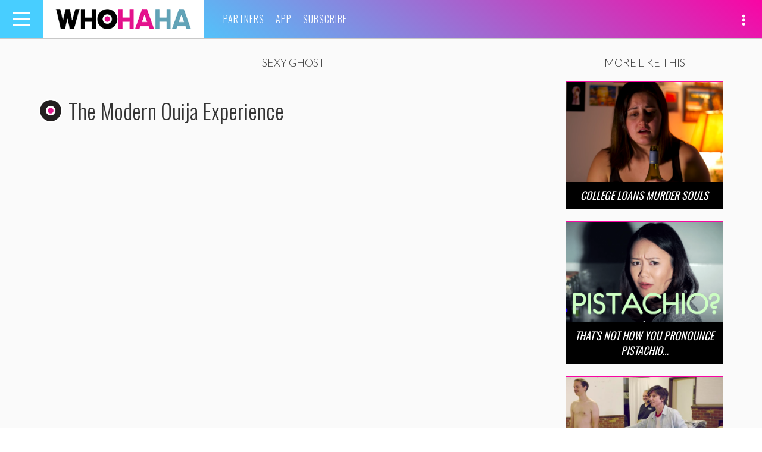

--- FILE ---
content_type: text/html; charset=UTF-8
request_url: https://whohaha.com/tag/sexy-ghost/
body_size: 28175
content:
<!DOCTYPE html>
<html lang="en-US">
<head>
<meta charset="UTF-8">
<meta name="viewport" content="width=device-width, initial-scale=1">
<link rel="profile" href="http://gmpg.org/xfn/11">
<link rel="pingback" href="https://whohaha.com/wp/xmlrpc.php">

<meta name="google-site-verification" content="YLaxceYycBEBXkM_yGMEhKD0IioeOHSM_EI-nnH81pE" />
<meta name="google-site-verification" content="civVdocHhY9An9L-iLyjzsphwp45HNfxxth8V_QsOH8" />
<meta name="google-site-verification" content="o3-7wzsKZSUaDQmKen8Ytcpu3stbVRTkM3yLeGsMIh4" />
<meta name="dailymotion-domain-verification" content="dm0i69zu6gv3wixpq" />
<meta name="facebook-domain-verification" content="ols5nn06edulcmwm07d08wz6cr6iou" />

<meta property="fb:pages" content="707649489340379" />

<script async='async' src='https://www.googletagservices.com/tag/js/gpt.js'></script>
<script>
  var googletag = googletag || {};
  googletag.cmd = googletag.cmd || [];
</script>

<script type='text/javascript'>
    var gptAdSlots = [];

    googletag.cmd.push(function() {
        var mapping1 = googletag.sizeMapping().
            addSize([0, 0], [300, 250]).
            addSize([580, 400], [450, 375]).
            addSize([850, 225], [720, 225]).
            addSize([1082, 300], [952, 298]).
            addSize([1390, 400], [1260, 394]).
            build();
        var mapping2 = googletag.sizeMapping().
            addSize([0, 0], [300, 80]).
            addSize([580, 400], [450, 120]).
            addSize([850, 225], [720, 192]).
            addSize([1082, 300], [952, 151]).
            addSize([1390, 400], [1260, 200]).
            build();

        gptAdSlots[0] = googletag.defineSlot('/4738791/WHH_Spot_1', [1260, 394], 'div-gpt-ad-1468262599942-0').
            defineSizeMapping(mapping1).
            setCollapseEmptyDiv(true).
            addService(googletag.pubads());
        gptAdSlots[1] = googletag.defineSlot('/4738791/WHH_Spot_2', [1260, 394], 'div-gpt-ad-1468262843164-0').
            defineSizeMapping(mapping1).
            setCollapseEmptyDiv(true).
            addService(googletag.pubads());
        gptAdSlots[2] = googletag.defineSlot('/4738791/WHH_Shop_1', [1260, 394], 'div-gpt-ad-1511309395075-0').
            defineSizeMapping(mapping2).
            setCollapseEmptyDiv(true).
            addService(googletag.pubads());

        googletag.enableServices();
    });

    var refreshSlots = function() {
        googletag.cmd.push(function() {
            googletag.pubads().refresh([gptAdSlots[2]]);
        });
    };
</script>
<script>
    (function(i,s,o,g,r,a,m){i['GoogleAnalyticsObject']=r;i[r]=i[r]||function(){
    (i[r].q=i[r].q||[]).push(arguments)},i[r].l=1*new Date();a=s.createElement(o),
    m=s.getElementsByTagName(o)[0];a.async=1;a.src=g;m.parentNode.insertBefore(a,m)
    })(window,document,'script','//www.google-analytics.com/analytics.js','ga');

    ga('create', 'UA-13198218-54', 'auto');
    ga('send', 'pageview');
</script>

<script type="text/javascript">
    (function(i,s,o,g,r,a,m){i['SLScoutObject']=r;i[r]=i[r]||function(){
    (i[r].q=i[r].q||[]).push(arguments)},i[r].l=1*new Date();a=s.createElement(o),
    m=s.getElementsByTagName(o)[0];a.async=1;a.src=g;m.parentNode.insertBefore(a,m)
    })(window,document,'script','https://scout-cdn.salesloft.com/sl.js','slscout');
    slscout(["init", "eyJ0eXAiOiJKV1QiLCJhbGciOiJIUzI1NiJ9.eyJ0IjoxMTk2MH0.9BSVGDRgZ8657_qCeVkPAUjPLLCMpadqx-5miMi_Clk"]);
</script>


<script src='https://www.google.com/recaptcha/api.js'></script>

<meta name='robots' content='index, follow, max-image-preview:large, max-snippet:-1, max-video-preview:-1' />

	<!-- This site is optimized with the Yoast SEO plugin v19.11 - https://yoast.com/wordpress/plugins/seo/ -->
	<title>Sexy Ghost Archive | WhoHaha</title>
	<meta name="description" content="Sexy Ghost Archives for WhoHaha.com" />
	<link rel="canonical" href="https://whohaha.com/tag/sexy-ghost/" />
	<meta property="og:locale" content="en_US" />
	<meta property="og:type" content="article" />
	<meta property="og:title" content="Sexy Ghost Archive | WhoHaha" />
	<meta property="og:description" content="sexy ghost Archive for WhoHaha.com." />
	<meta property="og:url" content="https://whohaha.com/tag/sexy-ghost/" />
	<meta property="og:site_name" content="WHOHAHA" />
	<meta property="og:image" content="https://whohaha.com/app/uploads/2017/10/Screen-Shot-2017-10-26-at-11.54.06-AM.jpg" />
	<meta property="og:image:width" content="1200" />
	<meta property="og:image:height" content="630" />
	<meta property="og:image:type" content="image/png" />
	<meta name="twitter:card" content="summary_large_image" />
	<meta name="twitter:image" content="https://whohaha.com/app/uploads/2017/10/Screen-Shot-2017-10-26-at-11.54.06-AM.jpg" />
	<script type="application/ld+json" class="yoast-schema-graph">{"@context":"https://schema.org","@graph":[{"@type":"CollectionPage","@id":"https://whohaha.com/tag/sexy-ghost/","url":"https://whohaha.com/tag/sexy-ghost/","name":"sexy ghost Archives | WHOHAHA","isPartOf":{"@id":"https://whohaha.com/#website"},"primaryImageOfPage":{"@id":"https://whohaha.com/tag/sexy-ghost/#primaryimage"},"image":{"@id":"https://whohaha.com/tag/sexy-ghost/#primaryimage"},"thumbnailUrl":"https://whohaha.com/app/uploads/2017/10/Screen-Shot-2017-10-26-at-11.54.06-AM.jpg","description":"sexy ghost Archive for WhoHaha.com.","breadcrumb":{"@id":"https://whohaha.com/tag/sexy-ghost/#breadcrumb"},"inLanguage":"en-US"},{"@type":"ImageObject","inLanguage":"en-US","@id":"https://whohaha.com/tag/sexy-ghost/#primaryimage","url":"https://whohaha.com/app/uploads/2017/10/Screen-Shot-2017-10-26-at-11.54.06-AM.jpg","contentUrl":"https://whohaha.com/app/uploads/2017/10/Screen-Shot-2017-10-26-at-11.54.06-AM.jpg","width":910,"height":500},{"@type":"BreadcrumbList","@id":"https://whohaha.com/tag/sexy-ghost/#breadcrumb","itemListElement":[{"@type":"ListItem","position":1,"name":"Home","item":"https://whohaha.com/"},{"@type":"ListItem","position":2,"name":"sexy ghost"}]},{"@type":"WebSite","@id":"https://whohaha.com/#website","url":"https://whohaha.com/","name":"WHOHAHA","description":"Who Fun The World","potentialAction":[{"@type":"SearchAction","target":{"@type":"EntryPoint","urlTemplate":"https://whohaha.com/?s={search_term_string}"},"query-input":"required name=search_term_string"}],"inLanguage":"en-US"}]}</script>
	<!-- / Yoast SEO plugin. -->


<link rel='dns-prefetch' href='//cdnjs.cloudflare.com' />
<link rel='dns-prefetch' href='//www.google.com' />
<link rel='dns-prefetch' href='//fonts.googleapis.com' />
<link rel='dns-prefetch' href='//cdn.jsdelivr.net' />
<link rel='dns-prefetch' href='//s.w.org' />
<link rel="alternate" type="application/rss+xml" title="WHOHAHA &raquo; Feed" href="https://whohaha.com/feed/" />
<link rel="alternate" type="application/rss+xml" title="WHOHAHA &raquo; Comments Feed" href="https://whohaha.com/comments/feed/" />
<link rel="alternate" type="application/rss+xml" title="WHOHAHA &raquo; sexy ghost Tag Feed" href="https://whohaha.com/tag/sexy-ghost/feed/" />
<script type="text/javascript">
window._wpemojiSettings = {"baseUrl":"https:\/\/s.w.org\/images\/core\/emoji\/13.1.0\/72x72\/","ext":".png","svgUrl":"https:\/\/s.w.org\/images\/core\/emoji\/13.1.0\/svg\/","svgExt":".svg","source":{"concatemoji":"https:\/\/whohaha.com\/wp\/wp-includes\/js\/wp-emoji-release.min.js?ver=5.9.5"}};
/*! This file is auto-generated */
!function(e,a,t){var n,r,o,i=a.createElement("canvas"),p=i.getContext&&i.getContext("2d");function s(e,t){var a=String.fromCharCode;p.clearRect(0,0,i.width,i.height),p.fillText(a.apply(this,e),0,0);e=i.toDataURL();return p.clearRect(0,0,i.width,i.height),p.fillText(a.apply(this,t),0,0),e===i.toDataURL()}function c(e){var t=a.createElement("script");t.src=e,t.defer=t.type="text/javascript",a.getElementsByTagName("head")[0].appendChild(t)}for(o=Array("flag","emoji"),t.supports={everything:!0,everythingExceptFlag:!0},r=0;r<o.length;r++)t.supports[o[r]]=function(e){if(!p||!p.fillText)return!1;switch(p.textBaseline="top",p.font="600 32px Arial",e){case"flag":return s([127987,65039,8205,9895,65039],[127987,65039,8203,9895,65039])?!1:!s([55356,56826,55356,56819],[55356,56826,8203,55356,56819])&&!s([55356,57332,56128,56423,56128,56418,56128,56421,56128,56430,56128,56423,56128,56447],[55356,57332,8203,56128,56423,8203,56128,56418,8203,56128,56421,8203,56128,56430,8203,56128,56423,8203,56128,56447]);case"emoji":return!s([10084,65039,8205,55357,56613],[10084,65039,8203,55357,56613])}return!1}(o[r]),t.supports.everything=t.supports.everything&&t.supports[o[r]],"flag"!==o[r]&&(t.supports.everythingExceptFlag=t.supports.everythingExceptFlag&&t.supports[o[r]]);t.supports.everythingExceptFlag=t.supports.everythingExceptFlag&&!t.supports.flag,t.DOMReady=!1,t.readyCallback=function(){t.DOMReady=!0},t.supports.everything||(n=function(){t.readyCallback()},a.addEventListener?(a.addEventListener("DOMContentLoaded",n,!1),e.addEventListener("load",n,!1)):(e.attachEvent("onload",n),a.attachEvent("onreadystatechange",function(){"complete"===a.readyState&&t.readyCallback()})),(n=t.source||{}).concatemoji?c(n.concatemoji):n.wpemoji&&n.twemoji&&(c(n.twemoji),c(n.wpemoji)))}(window,document,window._wpemojiSettings);
</script>
<style type="text/css">
img.wp-smiley,
img.emoji {
	display: inline !important;
	border: none !important;
	box-shadow: none !important;
	height: 1em !important;
	width: 1em !important;
	margin: 0 0.07em !important;
	vertical-align: -0.1em !important;
	background: none !important;
	padding: 0 !important;
}
</style>
	<link rel='stylesheet' id='wp-block-library-css'  href='https://whohaha.com/wp/wp-includes/css/dist/block-library/style.min.css?ver=5.9.5' type='text/css' media='all' />
<style id='global-styles-inline-css' type='text/css'>
body{--wp--preset--color--black: #000000;--wp--preset--color--cyan-bluish-gray: #abb8c3;--wp--preset--color--white: #ffffff;--wp--preset--color--pale-pink: #f78da7;--wp--preset--color--vivid-red: #cf2e2e;--wp--preset--color--luminous-vivid-orange: #ff6900;--wp--preset--color--luminous-vivid-amber: #fcb900;--wp--preset--color--light-green-cyan: #7bdcb5;--wp--preset--color--vivid-green-cyan: #00d084;--wp--preset--color--pale-cyan-blue: #8ed1fc;--wp--preset--color--vivid-cyan-blue: #0693e3;--wp--preset--color--vivid-purple: #9b51e0;--wp--preset--gradient--vivid-cyan-blue-to-vivid-purple: linear-gradient(135deg,rgba(6,147,227,1) 0%,rgb(155,81,224) 100%);--wp--preset--gradient--light-green-cyan-to-vivid-green-cyan: linear-gradient(135deg,rgb(122,220,180) 0%,rgb(0,208,130) 100%);--wp--preset--gradient--luminous-vivid-amber-to-luminous-vivid-orange: linear-gradient(135deg,rgba(252,185,0,1) 0%,rgba(255,105,0,1) 100%);--wp--preset--gradient--luminous-vivid-orange-to-vivid-red: linear-gradient(135deg,rgba(255,105,0,1) 0%,rgb(207,46,46) 100%);--wp--preset--gradient--very-light-gray-to-cyan-bluish-gray: linear-gradient(135deg,rgb(238,238,238) 0%,rgb(169,184,195) 100%);--wp--preset--gradient--cool-to-warm-spectrum: linear-gradient(135deg,rgb(74,234,220) 0%,rgb(151,120,209) 20%,rgb(207,42,186) 40%,rgb(238,44,130) 60%,rgb(251,105,98) 80%,rgb(254,248,76) 100%);--wp--preset--gradient--blush-light-purple: linear-gradient(135deg,rgb(255,206,236) 0%,rgb(152,150,240) 100%);--wp--preset--gradient--blush-bordeaux: linear-gradient(135deg,rgb(254,205,165) 0%,rgb(254,45,45) 50%,rgb(107,0,62) 100%);--wp--preset--gradient--luminous-dusk: linear-gradient(135deg,rgb(255,203,112) 0%,rgb(199,81,192) 50%,rgb(65,88,208) 100%);--wp--preset--gradient--pale-ocean: linear-gradient(135deg,rgb(255,245,203) 0%,rgb(182,227,212) 50%,rgb(51,167,181) 100%);--wp--preset--gradient--electric-grass: linear-gradient(135deg,rgb(202,248,128) 0%,rgb(113,206,126) 100%);--wp--preset--gradient--midnight: linear-gradient(135deg,rgb(2,3,129) 0%,rgb(40,116,252) 100%);--wp--preset--duotone--dark-grayscale: url('#wp-duotone-dark-grayscale');--wp--preset--duotone--grayscale: url('#wp-duotone-grayscale');--wp--preset--duotone--purple-yellow: url('#wp-duotone-purple-yellow');--wp--preset--duotone--blue-red: url('#wp-duotone-blue-red');--wp--preset--duotone--midnight: url('#wp-duotone-midnight');--wp--preset--duotone--magenta-yellow: url('#wp-duotone-magenta-yellow');--wp--preset--duotone--purple-green: url('#wp-duotone-purple-green');--wp--preset--duotone--blue-orange: url('#wp-duotone-blue-orange');--wp--preset--font-size--small: 13px;--wp--preset--font-size--medium: 20px;--wp--preset--font-size--large: 36px;--wp--preset--font-size--x-large: 42px;}.has-black-color{color: var(--wp--preset--color--black) !important;}.has-cyan-bluish-gray-color{color: var(--wp--preset--color--cyan-bluish-gray) !important;}.has-white-color{color: var(--wp--preset--color--white) !important;}.has-pale-pink-color{color: var(--wp--preset--color--pale-pink) !important;}.has-vivid-red-color{color: var(--wp--preset--color--vivid-red) !important;}.has-luminous-vivid-orange-color{color: var(--wp--preset--color--luminous-vivid-orange) !important;}.has-luminous-vivid-amber-color{color: var(--wp--preset--color--luminous-vivid-amber) !important;}.has-light-green-cyan-color{color: var(--wp--preset--color--light-green-cyan) !important;}.has-vivid-green-cyan-color{color: var(--wp--preset--color--vivid-green-cyan) !important;}.has-pale-cyan-blue-color{color: var(--wp--preset--color--pale-cyan-blue) !important;}.has-vivid-cyan-blue-color{color: var(--wp--preset--color--vivid-cyan-blue) !important;}.has-vivid-purple-color{color: var(--wp--preset--color--vivid-purple) !important;}.has-black-background-color{background-color: var(--wp--preset--color--black) !important;}.has-cyan-bluish-gray-background-color{background-color: var(--wp--preset--color--cyan-bluish-gray) !important;}.has-white-background-color{background-color: var(--wp--preset--color--white) !important;}.has-pale-pink-background-color{background-color: var(--wp--preset--color--pale-pink) !important;}.has-vivid-red-background-color{background-color: var(--wp--preset--color--vivid-red) !important;}.has-luminous-vivid-orange-background-color{background-color: var(--wp--preset--color--luminous-vivid-orange) !important;}.has-luminous-vivid-amber-background-color{background-color: var(--wp--preset--color--luminous-vivid-amber) !important;}.has-light-green-cyan-background-color{background-color: var(--wp--preset--color--light-green-cyan) !important;}.has-vivid-green-cyan-background-color{background-color: var(--wp--preset--color--vivid-green-cyan) !important;}.has-pale-cyan-blue-background-color{background-color: var(--wp--preset--color--pale-cyan-blue) !important;}.has-vivid-cyan-blue-background-color{background-color: var(--wp--preset--color--vivid-cyan-blue) !important;}.has-vivid-purple-background-color{background-color: var(--wp--preset--color--vivid-purple) !important;}.has-black-border-color{border-color: var(--wp--preset--color--black) !important;}.has-cyan-bluish-gray-border-color{border-color: var(--wp--preset--color--cyan-bluish-gray) !important;}.has-white-border-color{border-color: var(--wp--preset--color--white) !important;}.has-pale-pink-border-color{border-color: var(--wp--preset--color--pale-pink) !important;}.has-vivid-red-border-color{border-color: var(--wp--preset--color--vivid-red) !important;}.has-luminous-vivid-orange-border-color{border-color: var(--wp--preset--color--luminous-vivid-orange) !important;}.has-luminous-vivid-amber-border-color{border-color: var(--wp--preset--color--luminous-vivid-amber) !important;}.has-light-green-cyan-border-color{border-color: var(--wp--preset--color--light-green-cyan) !important;}.has-vivid-green-cyan-border-color{border-color: var(--wp--preset--color--vivid-green-cyan) !important;}.has-pale-cyan-blue-border-color{border-color: var(--wp--preset--color--pale-cyan-blue) !important;}.has-vivid-cyan-blue-border-color{border-color: var(--wp--preset--color--vivid-cyan-blue) !important;}.has-vivid-purple-border-color{border-color: var(--wp--preset--color--vivid-purple) !important;}.has-vivid-cyan-blue-to-vivid-purple-gradient-background{background: var(--wp--preset--gradient--vivid-cyan-blue-to-vivid-purple) !important;}.has-light-green-cyan-to-vivid-green-cyan-gradient-background{background: var(--wp--preset--gradient--light-green-cyan-to-vivid-green-cyan) !important;}.has-luminous-vivid-amber-to-luminous-vivid-orange-gradient-background{background: var(--wp--preset--gradient--luminous-vivid-amber-to-luminous-vivid-orange) !important;}.has-luminous-vivid-orange-to-vivid-red-gradient-background{background: var(--wp--preset--gradient--luminous-vivid-orange-to-vivid-red) !important;}.has-very-light-gray-to-cyan-bluish-gray-gradient-background{background: var(--wp--preset--gradient--very-light-gray-to-cyan-bluish-gray) !important;}.has-cool-to-warm-spectrum-gradient-background{background: var(--wp--preset--gradient--cool-to-warm-spectrum) !important;}.has-blush-light-purple-gradient-background{background: var(--wp--preset--gradient--blush-light-purple) !important;}.has-blush-bordeaux-gradient-background{background: var(--wp--preset--gradient--blush-bordeaux) !important;}.has-luminous-dusk-gradient-background{background: var(--wp--preset--gradient--luminous-dusk) !important;}.has-pale-ocean-gradient-background{background: var(--wp--preset--gradient--pale-ocean) !important;}.has-electric-grass-gradient-background{background: var(--wp--preset--gradient--electric-grass) !important;}.has-midnight-gradient-background{background: var(--wp--preset--gradient--midnight) !important;}.has-small-font-size{font-size: var(--wp--preset--font-size--small) !important;}.has-medium-font-size{font-size: var(--wp--preset--font-size--medium) !important;}.has-large-font-size{font-size: var(--wp--preset--font-size--large) !important;}.has-x-large-font-size{font-size: var(--wp--preset--font-size--x-large) !important;}
</style>
<link rel='stylesheet' id='ppress-frontend-css'  href='https://whohaha.com/app/plugins/wp-user-avatar/assets/css/frontend.min.css?ver=3.1.12' type='text/css' media='all' />
<link rel='stylesheet' id='ppress-flatpickr-css'  href='https://whohaha.com/app/plugins/wp-user-avatar/assets/flatpickr/flatpickr.min.css?ver=3.1.12' type='text/css' media='all' />
<link rel='stylesheet' id='ppress-select2-css'  href='https://whohaha.com/app/plugins/wp-user-avatar/assets/select2/select2.min.css?ver=5.9.5' type='text/css' media='all' />
<link rel='stylesheet' id='wordpress-popular-posts-css-css'  href='https://whohaha.com/app/plugins/wordpress-popular-posts/assets/css/wpp.css?ver=6.1.1' type='text/css' media='all' />
<link rel='stylesheet' id='google-fonts-css'  href='//fonts.googleapis.com/css?family=Lato%3A300%2C300i%2C900%7COswald%3A300%2C400&#038;ver=5.9.5' type='text/css' media='all' />
<link rel='stylesheet' id='select2-css'  href='//cdnjs.cloudflare.com/ajax/libs/select2/4.0.3/css/select2.min.css?ver=5.9.5' type='text/css' media='all' />
<link rel='stylesheet' id='slick-css'  href='//cdnjs.cloudflare.com/ajax/libs/slick-carousel/1.9.0/slick.min.css?ver=5.9.5' type='text/css' media='all' />
<link rel='stylesheet' id='slick-theme-css'  href='//cdnjs.cloudflare.com/ajax/libs/slick-carousel/1.9.0/slick-theme.min.css?ver=5.9.5' type='text/css' media='all' />
<link rel='stylesheet' id='fontawesome-css'  href='//cdnjs.cloudflare.com/ajax/libs/font-awesome/4.7.0/css/font-awesome.css?ver=5.9.5' type='text/css' media='all' />
<link rel='stylesheet' id='fontawesome2021-css'  href='//cdnjs.cloudflare.com/ajax/libs/font-awesome/5.15.4/css/all.min.css?ver=5.9.5' type='text/css' media='all' />
<link rel='stylesheet' id='video-js-css'  href='//cdnjs.cloudflare.com/ajax/libs/video.js/6.3.3/video-js.min.css?ver=5.9.5' type='text/css' media='all' />
<link rel='stylesheet' id='mediaelement-css'  href='https://whohaha.com/wp/wp-includes/js/mediaelement/mediaelementplayer-legacy.min.css?ver=4.2.16' type='text/css' media='all' />
<link rel='stylesheet' id='wp-mediaelement-css'  href='https://whohaha.com/wp/wp-includes/js/mediaelement/wp-mediaelement.min.css?ver=5.9.5' type='text/css' media='all' />
<link rel='stylesheet' id='socicon-css'  href='https://cdn.jsdelivr.net/npm/socicon@3.0.5/css/socicon.min.css?ver=3.0.5' type='text/css' media='all' />
<link rel='stylesheet' id='lightbox-style-css'  href='https://whohaha.com/app/themes/whohaha/resources/css/vendor/lightbox.min.css?ver=5.9.5' type='text/css' media='all' />
<link rel='stylesheet' id='flatpickr-css'  href='//cdn.jsdelivr.net/npm/flatpickr/dist/flatpickr.min.css?ver=5.9.5' type='text/css' media='all' />
<link rel='stylesheet' id='styles-css'  href='https://whohaha.com/app/themes/whohaha/css/style.css?ver=1722545596' type='text/css' media='all' />
<link rel='stylesheet' id='whohaha-style-css'  href='https://whohaha.com/app/themes/whohaha/style.css?ver=5.9.5' type='text/css' media='all' />
<script type='text/javascript' src='https://whohaha.com/wp/wp-includes/js/jquery/jquery.min.js?ver=3.6.0' id='jquery-core-js'></script>
<script type='text/javascript' src='https://whohaha.com/wp/wp-includes/js/jquery/jquery-migrate.min.js?ver=3.3.2' id='jquery-migrate-js'></script>
<script type='text/javascript' src='https://whohaha.com/app/plugins/wp-user-avatar/assets/flatpickr/flatpickr.min.js?ver=5.9.5' id='ppress-flatpickr-js'></script>
<script type='text/javascript' src='https://whohaha.com/app/plugins/wp-user-avatar/assets/select2/select2.min.js?ver=5.9.5' id='ppress-select2-js'></script>
<script type='application/json' id='wpp-json'>
{"sampling_active":0,"sampling_rate":100,"ajax_url":"https:\/\/whohaha.com\/wp-json\/wordpress-popular-posts\/v1\/popular-posts","api_url":"https:\/\/whohaha.com\/wp-json\/wordpress-popular-posts","ID":0,"token":"eeef8be0ef","lang":0,"debug":0}
</script>
<script type='text/javascript' src='https://whohaha.com/app/plugins/wordpress-popular-posts/assets/js/wpp.min.js?ver=6.1.1' id='wpp-js-js'></script>
<script type='text/javascript' src='//www.google.com/recaptcha/api.js?onload=vueRecaptchaApiLoaded&#038;render=explicit&#038;ver=5.9.5' id='vue-recaptcha-js'></script>
<link rel="https://api.w.org/" href="https://whohaha.com/wp-json/" /><link rel="alternate" type="application/json" href="https://whohaha.com/wp-json/wp/v2/tags/8649" /><link rel="EditURI" type="application/rsd+xml" title="RSD" href="https://whohaha.com/wp/xmlrpc.php?rsd" />
<link rel="wlwmanifest" type="application/wlwmanifest+xml" href="https://whohaha.com/wp/wp-includes/wlwmanifest.xml" /> 
<meta name="generator" content="WordPress 5.9.5" />
            <style id="wpp-loading-animation-styles">@-webkit-keyframes bgslide{from{background-position-x:0}to{background-position-x:-200%}}@keyframes bgslide{from{background-position-x:0}to{background-position-x:-200%}}.wpp-widget-placeholder,.wpp-widget-block-placeholder{margin:0 auto;width:60px;height:3px;background:#dd3737;background:linear-gradient(90deg,#dd3737 0%,#571313 10%,#dd3737 100%);background-size:200% auto;border-radius:3px;-webkit-animation:bgslide 1s infinite linear;animation:bgslide 1s infinite linear}</style>
            		<script>
			document.documentElement.className = document.documentElement.className.replace( 'no-js', 'js' );
		</script>
				<style>
			.no-js img.lazyload { display: none; }
			figure.wp-block-image img.lazyloading { min-width: 150px; }
							.lazyload, .lazyloading { opacity: 0; }
				.lazyloaded {
					opacity: 1;
					transition: opacity 400ms;
					transition-delay: 0ms;
				}
					</style>
		    <script>
    function SetCookie(c_name,expiredays) {
        var plusDays = expiredays ? expiredays : 1;
        var value = window.location.pathname;
        var exdate = new Date();
        exdate.setDate(exdate.getDate()+plusDays);
        document.cookie=c_name+ "="+escape(value)+";path=/;expires="+exdate.toGMTString();
    }
    </script>
    <style type="text/css">.broken_link, a.broken_link {
	/* text-decoration: line-through; */
}</style></head>

<body class="archive tag tag-sexy-ghost tag-8649">

<div id="fb-root"></div>
<script>(function(d, s, id) {
    var js, fjs = d.getElementsByTagName(s)[0];
    if (d.getElementById(id)) return;
    js = d.createElement(s); js.id = id;
    js.src = "//connect.facebook.net/en_US/sdk.js#xfbml=1&version=v2.5";
    fjs.parentNode.insertBefore(js, fjs);
}(document, 'script', 'facebook-jssdk'));</script>

<div id="page" class="hfeed site">
    <div class="inner-wrap">

        <a class="skip-link screen-reader-text" href="#content">Skip to content</a>

        <header id="masthead" class="site-header" role="banner">
    <div class="row">
        <div class="toggle-container">
            <button class="navbar-toggle" type="button" data-toggle="collapse" data-target="#bs-navbar" aria-controls="bs-navbar" aria-expanded="false">
                <span class="sr-only">Toggle navigation</span>
                <span class="icon-bar"></span>
                <span class="icon-bar"></span>
                <span class="icon-bar"></span>
            </button>
        </div>
        <div class="site-branding">
            <span class="site-title"><a href="https://whohaha.com/" rel="home">WHOHAHA</a></span>
        </div><!-- .site-branding -->

        <nav id="slide-navigation" class="slide-navigation vertical-nav" role="navigation">
            <div class="menu">
                <button class="navbar-toggle side visible-xs-block" type="button" data-toggle="collapse" data-target="#bs-navbar" aria-controls="bs-navbar" aria-expanded="false">
                    <span class="sr-only">Toggle navigation</span>
                    <span class="icon-bar"></span>
                    <span class="icon-bar"></span>
                </button>

                <div class="hidden-md hidden-lg">
                    <div class="main-menu">
                        <ul>
                            <li class="page_item"><a href="/about">Partners</a></li>
                            <li class="page_item"><a href="/whohaha-app">App</a></li>
                            <li class="page_item"><a href="/subscribe">Subscribe</a></li>
                        </ul>
                    </div>
                </div>

                <ul class="pages-nav">
                    <li class="page_item"><a href="/about/">About</a></li>
                    <li class="page_item"><a href="https://whohaha.com/contact/">Contact</a></li>
                                        <li class="page_item"><a href="https://whohaha.com/terms-of-use/">Terms of Use</a></li>
                    <li class="page_item"><a href="https://whohaha.com/privacy-policy/">Privacy Policy</a></li>

                </ul>
            </div>
        </nav><!-- #slide-navigation -->

        <nav id="site-navigation" class="main-navigation horizontal-nav hidden-xs" role="navigation">
            <div class="menu">
                <ul>
                    <li class="page_item"><a href="/about">Partners</a></li>
                    <li class="page_item"><a href="/whohaha-app">App</a></li>
                    <li class="page_item"><a href="/subscribe">Subscribe</a></li>
                </ul>
            </div>
        </nav><!-- #site-navigation -->

        <div class="nav-social">
            <div id="slide-nav-social" class="slide-nav-social">
                <ul>
                    <li class="search icon">
                        <a href="#" onclick="event.preventDefault();"><span class="glyphicon glyphicon-search" aria-hidden="true"></span></a>
                    </li>
                    <li class="icon">
                        <a href="http://www.dailymotion.com/whohaha" target="_blank" rel="noopener noreferrer"><i class="socicon socicon-dailymotion"></i></a>
                    </li>
                    <li class="icon">
                        <a href="https://www.facebook.com/whohaha/" target="_blank" rel="noopener noreferrer"><i class="fab fa-facebook" aria-hidden="true"></i></a>
                    </li>
                    <li class="icon">
                        <a href="http://instagram.com/whohaha/" target="_blank" rel="noopener noreferrer"><i class="fab fa-instagram" aria-hidden="true"></i></a>
                    </li>
                    <li class="icon">
                        <a href="https://twitter.com/whohahadotcom/" target="_blank" rel="noopener noreferrer"><i class="fab fa-twitter" aria-hidden="true"></i></a>
                    </li>
                    <li class="icon">
                        <a href="https://www.youtube.com/whohaha/?sub_confirmation=1" target="_blank" rel="noopener noreferrer"><i class="fab fa-youtube" aria-hidden="true"></i></a>
                    </li>
                    <li class="icon">
                        <a href="https://www.tiktok.com/@whohaha" target="_blank" rel="noopener noreferrer"><i class="fab fa-tiktok" aria-hidden="true"></i></a>
                    </li>
                    <!-- <li class="icon">
                        <a data-toggle="modal" data-target=".snapchat-modal"><i class="fab fa-snapchat-ghost" aria-hidden="true"></i></a>
                    </li> -->
                </ul>
            </div>
            <div class="social-toggle">
                <a class="glyphicon glyphicon-option-vertical"></a>
            </div>
        </div>
    </div>
    </header><!-- #masthead -->

<!-- snapchat modal -->
<div class="modal fade snapchat-modal" tabindex="-1" role="dialog" aria-labelledby="snapchatModal">
    <div class="modal-dialog modal-md">
        <div class="modal-content">
            <div class="modal-header">
                <button type="button" class="close" data-dismiss="modal" aria-label="Close">
                    <span></span>
                    <span></span>
                </button>
            </div>
            <div class="modal-body">
                <img  alt="snapchat" data-src="https://whohaha.com/app/themes/whohaha/resources/images/snap_chat.png" class="lazyload" src="[data-uri]"><noscript><img src="https://whohaha.com/app/themes/whohaha/resources/images/snap_chat.png" alt="snapchat"></noscript>
                <p>
                    Point your Snapchat camera at this image to follow Whohaha!
                </p>
            </div>
        </div>
    </div>
</div>
        <div id="content" class="site-content">
        
	<div id="primary" class="content-area container">
		<main id="main" class="site-main" role="main">

			
					
<div class="row sticky-container">
	<div class="col-md-9 tag-posts">

		<header class="page-header top-header">
			<span>sexy ghost</span>
		</header><!-- .page-header -->

				<article id="video-format post-19627" class="post-19627 post type-post status-publish format-video has-post-thumbnail hentry category-uncategorized tag-dick-pic tag-ghost-dick-pic tag-mysterious tag-ouija tag-sexy-ghost tag-spooky tag-spoopy tag-u-up post_format-post-format-video">
			<header class="entry-header">
								<a href="https://whohaha.com/spotlight/whohaha/">
										<img  width="150" height="150" data-src="https://whohaha.com/app/uploads/2016/04/logo1-150x150.png" class="lazyload" src="[data-uri]"><noscript><img src="https://whohaha.com/app/uploads/2016/04/logo1-150x150.png" width="150" height="150"></noscript>
				</a>
				<h1 class="entry-title">The Modern Ouija Experience</h1>			</header><!-- .entry-header -->

			
				<div class="video-embed">
					<iframe width="910" height="500"  frameborder="0" allowfullscreen data-src="https://www.youtube.com/embed/1nHvcKhK7Ww" class="lazyload" src="[data-uri]"></iframe>				</div>
							
			<div class="row">
				<div class="col-lg-9 col-md-9 pull-right">
					<div class="entry-content">
						
						<p>Ouija&#8217;s pretty spoopy, huh?? You never know who could be communicating with you from the spirit world. It could even be&#8230; a fuckboi. This sketch from Nikki DiGaetano really captures the struggle of modern dating &#8211; oops, we mean Ouija.</p>
											</div><!-- .entry-content -->

					
	<footer class="entry-footer">
				<div class="people-in-video">
			<header class="top-header">
								<span>In This Video</span>
							</header>

			<div class="row">
				<div class="in-post-carousel">
									<a href="https://whohaha.com/spotlight/crystal-franceschini/" class="author-name">Crystal Franceschini</a>
										<a href="https://whohaha.com/spotlight/nightpantz/" class="author-name">Nightpantz</a>
										<a href="https://whohaha.com/spotlight/carol-matthews-nicoli/" class="author-name">Carol Matthews-Nicoli</a>
										<a href="https://whohaha.com/spotlight/teri-jo-rask/" class="author-name">Teri Jo Rask</a>
										<a href="https://whohaha.com/spotlight/danielle-motely/" class="author-name">Danielle Motley</a>
										<a href="https://whohaha.com/spotlight/nikki-digaetano/" class="author-name">Nikki DiGaetano</a>
									</div>
			</div>
		</div>
	</footer><!-- .entry-footer -->


				</div>
				<div class="col-lg-3 col-md-3 social-icons">
					
<a class="social-link facebook" onclick="javascript:socialShare.share(this, 'facebook', 600, 600);return false;" href="https://www.facebook.com/sharer/sharer.php?s=100&u=https%3A%2F%2Fwhohaha.com%2Fthe-modern-ouija-experience%2F/">
	<span class="socicon socicon-facebook"></span>
	<span class="text">share</span>
</a>
<a class="social-link twitter" onclick="javascript:socialShare.share(this, 'twitter', 550, 450);return false;" data-pagetitle="The Modern Ouija Experience" href="http://twitter.com/intent/tweet?status=The Modern Ouija Experience+https%3A%2F%2Fwhohaha.com%2Fthe-modern-ouija-experience%2F">
	<span class="socicon socicon-twitter"></span>
	<span class="text">tweet</span>
</a>
<a class="social-link pinterest" onclick="javascript:socialShare.share(this, 'pinterest', 750, 600);return false;" data-pagetitle="The Modern Ouija Experience" data-thumbnail="https://whohaha.com/app/uploads/2017/10/Screen-Shot-2017-10-26-at-11.54.06-AM.jpg" href="http://pinterest.com/pin/create/bookmarklet/?media=https://whohaha.com/app/uploads/2017/10/Screen-Shot-2017-10-26-at-11.54.06-AM.jpg&url=https%3A%2F%2Fwhohaha.com%2Fthe-modern-ouija-experience%2F&is_video=false&description=The Modern Ouija Experience">
	<span class="socicon socicon-pinterest"></span>
	<span class="text">pinterest</span>
</a>
				</div>
			</div>
		</article>
			</div>

	<div class="col-md-3 sticky-sidebar">
		<aside class="sidebar">
<!-- <aside class="sidebar" data-spy="affix" data-offset-top="60" data-offset-bottom="200"> -->
	<header class="top-header">
		<span>More Like This</span>
	</header>
	<div class="posts">
		<div class="row">		    <article id="post-26395" class="post col-md-12 col-sm-4">
		    	<div class="background">
			    	<div class="entry-image">
			    		<a href="https://whohaha.com/college-loans-murder-souls/">
			    		<img width="630" height="400"   alt="" loading="lazy" data-src="https://whohaha.com/app/uploads/2019/05/Dreamed-A-Dream--630x400.png" class="attachment-home-posts-lg size-home-posts-lg wp-post-image lazyload" src="[data-uri]" /><noscript><img width="630" height="400" src="https://whohaha.com/app/uploads/2019/05/Dreamed-A-Dream--630x400.png" class="attachment-home-posts-lg size-home-posts-lg wp-post-image" alt="" loading="lazy" /></noscript><div class="play-btn">
	<svg version="1.1" xmlns="http://www.w3.org/2000/svg" xmlns:xlink="http://www.w3.org/1999/xlink" xmlns:a="http://ns.adobe.com/AdobeSVGViewerExtensions/3.0/" x="0px" y="0px" width="100px" height="100px" viewBox="0 0 213.7 213.7" enable-background="new 0 0 213.7 213.7" xml:space="preserve">
		<polygon class="triangle" id="XMLID_18_" fill="none" stroke-width="7" stroke-linecap="round" stroke-linejoin="round" stroke-miterlimit="10" points="73.5,62.5 148.5,105.8 73.5,149.1 "></polygon>
		<circle class="circle" id="XMLID_17_" fill="none" stroke-width="7" stroke-linecap="round" stroke-linejoin="round" stroke-miterlimit="10" cx="106.8" cy="106.8" r="103.3"></circle>
	</svg>
</div>			    		</a>
			    	</div>
			    	<div class="entry-content">
			    		<h3 class="entry-title">
			    			<a href="https://whohaha.com/college-loans-murder-souls/" rel="bookmark">
			    				College Loans MURDER Souls			    			</a>
			    		</h3>
			    	</div><!-- .entry-content -->
		    	</div>
		    </article><!-- #post-## -->
				    <article id="post-453" class="post col-md-12 col-sm-4">
		    	<div class="background">
			    	<div class="entry-image">
			    		<a href="https://whohaha.com/thats-not-how-you-pronounce-pistachio-2/">
			    		<img width="630" height="400"   alt="" loading="lazy" data-src="https://whohaha.com/app/uploads/2014/07/Screen-Shot-2014-07-04-at-11.22.47-AM-630x400.png" class="attachment-home-posts-lg size-home-posts-lg wp-post-image lazyload" src="[data-uri]" /><noscript><img width="630" height="400" src="https://whohaha.com/app/uploads/2014/07/Screen-Shot-2014-07-04-at-11.22.47-AM-630x400.png" class="attachment-home-posts-lg size-home-posts-lg wp-post-image" alt="" loading="lazy" /></noscript><div class="play-btn">
	<svg version="1.1" xmlns="http://www.w3.org/2000/svg" xmlns:xlink="http://www.w3.org/1999/xlink" xmlns:a="http://ns.adobe.com/AdobeSVGViewerExtensions/3.0/" x="0px" y="0px" width="100px" height="100px" viewBox="0 0 213.7 213.7" enable-background="new 0 0 213.7 213.7" xml:space="preserve">
		<polygon class="triangle" id="XMLID_18_" fill="none" stroke-width="7" stroke-linecap="round" stroke-linejoin="round" stroke-miterlimit="10" points="73.5,62.5 148.5,105.8 73.5,149.1 "></polygon>
		<circle class="circle" id="XMLID_17_" fill="none" stroke-width="7" stroke-linecap="round" stroke-linejoin="round" stroke-miterlimit="10" cx="106.8" cy="106.8" r="103.3"></circle>
	</svg>
</div>			    		</a>
			    	</div>
			    	<div class="entry-content">
			    		<h3 class="entry-title">
			    			<a href="https://whohaha.com/thats-not-how-you-pronounce-pistachio-2/" rel="bookmark">
			    				That&#8217;s Not How You Pronounce Pistachio&#8230;			    			</a>
			    		</h3>
			    	</div><!-- .entry-content -->
		    	</div>
		    </article><!-- #post-## -->
				    <article id="post-19752" class="post col-md-12 col-sm-4">
		    	<div class="background">
			    	<div class="entry-image">
			    		<a href="https://whohaha.com/tig-learns-to-be-an-auctioneer/">
			    		<img width="630" height="400"   alt="" loading="lazy" data-src="https://whohaha.com/app/uploads/2017/11/Screen-Shot-2017-11-14-at-1.02.58-PM-630x400.jpg" class="attachment-home-posts-lg size-home-posts-lg wp-post-image lazyload" src="[data-uri]" /><noscript><img width="630" height="400" src="https://whohaha.com/app/uploads/2017/11/Screen-Shot-2017-11-14-at-1.02.58-PM-630x400.jpg" class="attachment-home-posts-lg size-home-posts-lg wp-post-image" alt="" loading="lazy" /></noscript><div class="play-btn">
	<svg version="1.1" xmlns="http://www.w3.org/2000/svg" xmlns:xlink="http://www.w3.org/1999/xlink" xmlns:a="http://ns.adobe.com/AdobeSVGViewerExtensions/3.0/" x="0px" y="0px" width="100px" height="100px" viewBox="0 0 213.7 213.7" enable-background="new 0 0 213.7 213.7" xml:space="preserve">
		<polygon class="triangle" id="XMLID_18_" fill="none" stroke-width="7" stroke-linecap="round" stroke-linejoin="round" stroke-miterlimit="10" points="73.5,62.5 148.5,105.8 73.5,149.1 "></polygon>
		<circle class="circle" id="XMLID_17_" fill="none" stroke-width="7" stroke-linecap="round" stroke-linejoin="round" stroke-miterlimit="10" cx="106.8" cy="106.8" r="103.3"></circle>
	</svg>
</div>			    		</a>
			    	</div>
			    	<div class="entry-content">
			    		<h3 class="entry-title">
			    			<a href="https://whohaha.com/tig-learns-to-be-an-auctioneer/" rel="bookmark">
			    				Tig Learns To Be An Auctioneer			    			</a>
			    		</h3>
			    	</div><!-- .entry-content -->
		    	</div>
		    </article><!-- #post-## -->
		</div>	</div>
</aside>	</div>
</div>

<div class="post-footer">
<section class="whh-playlists">
	<header class="top-header home-author-header">
		<span>WhoHaha &amp; Chill</span>
	</header>
		<h3 class="section-header">
		All Series
		<a id="series-generate" href="#" class="pull-right hidden-sm hidden-xs"><span class="glyphicon glyphicon-refresh" aria-hidden="true"></span></a>
	</h3>
	<div class="row playlist-carousel">
					<div class="item col-md-4 col-sm-6" data-platform="youtube">
				<article class="has-tooltip" title="Holiday with WhoHaha!">
					<div>
													<img  alt="" width="910" height="500" data-src="https://whohaha.com/app/uploads/2020/12/holiday-with-a-bang-feature-image-.png" class="lazyload" src="[data-uri]"><noscript><img src="https://whohaha.com/app/uploads/2020/12/holiday-with-a-bang-feature-image-.png" alt="" width="910" height="500"></noscript>
												<!-- <img data-lazy=""> -->
					</div>
					<a href="https://whohaha.com/series/holiday-with-whohaha/" class="hover-border"></a>
				</article>
				<span class="plist-popover-title">
					Holiday with WhoHaha!				</span>
				<span class="plist-popover-content">
					<div class="episodes">23 Episodes</div>
					<div class="desciption">
						Start your Holiday with a bang by watching these hilarious creators!					</div>
					<hr>

					<a href="https://whohaha.com/series/holiday-with-whohaha/#QY5jvU5jY6w" class="featured-video">
						<img width="910" height="500"   alt="" loading="lazy" data-srcset="https://whohaha.com/app/uploads/2020/12/Screen-Shot-2020-12-17-at-11.33.44-AM.png 910w, https://whohaha.com/app/uploads/2020/12/Screen-Shot-2020-12-17-at-11.33.44-AM-300x165.png 300w, https://whohaha.com/app/uploads/2020/12/Screen-Shot-2020-12-17-at-11.33.44-AM-768x422.png 768w"  data-src="https://whohaha.com/app/uploads/2020/12/Screen-Shot-2020-12-17-at-11.33.44-AM.png" data-sizes="(max-width: 910px) 100vw, 910px" class="attachment-full size-full wp-post-image lazyload" src="[data-uri]" /><noscript><img width="910" height="500" src="https://whohaha.com/app/uploads/2020/12/Screen-Shot-2020-12-17-at-11.33.44-AM.png" class="attachment-full size-full wp-post-image" alt="" loading="lazy" srcset="https://whohaha.com/app/uploads/2020/12/Screen-Shot-2020-12-17-at-11.33.44-AM.png 910w, https://whohaha.com/app/uploads/2020/12/Screen-Shot-2020-12-17-at-11.33.44-AM-300x165.png 300w, https://whohaha.com/app/uploads/2020/12/Screen-Shot-2020-12-17-at-11.33.44-AM-768x422.png 768w" sizes="(max-width: 910px) 100vw, 910px" /></noscript>						<span class="title">Holiday Cookies With Joe Biden and Donald Trump | A Political Christmas Parody</span>
					</a>

					<a href="https://whohaha.com/series/holiday-with-whohaha/" class="btn btn-primary btn-block">View More</a>
				</span>
			</div>
						<div class="item col-md-4 col-sm-6" data-platform="youtube">
				<article class="has-tooltip" title="We MwaHahaha for WhoHaha!">
					<div>
													<img  alt="" width="910" height="500" data-src="https://whohaha.com/app/uploads/2020/10/Screen-Shot-2020-10-28-at-2.40.54-PM.png" class="lazyload" src="[data-uri]"><noscript><img src="https://whohaha.com/app/uploads/2020/10/Screen-Shot-2020-10-28-at-2.40.54-PM.png" alt="" width="910" height="500"></noscript>
												<!-- <img data-lazy=""> -->
					</div>
					<a href="https://whohaha.com/series/we-mwahahaha-for-whohaha/" class="hover-border"></a>
				</article>
				<span class="plist-popover-title">
					We MwaHahaha for WhoHaha!				</span>
				<span class="plist-popover-content">
					<div class="episodes">11 Episodes</div>
					<div class="desciption">
						Check out these scary funny videos from some wild witches!					</div>
					<hr>

					<a href="https://whohaha.com/series/we-mwahahaha-for-whohaha/#g3qstDaCbrY" class="featured-video">
						<img width="910" height="500"   alt="" loading="lazy" data-srcset="https://whohaha.com/app/uploads/2020/10/Screen-Shot-2020-10-28-at-11.26.41-AM.png 910w, https://whohaha.com/app/uploads/2020/10/Screen-Shot-2020-10-28-at-11.26.41-AM-300x165.png 300w, https://whohaha.com/app/uploads/2020/10/Screen-Shot-2020-10-28-at-11.26.41-AM-768x422.png 768w"  data-src="https://whohaha.com/app/uploads/2020/10/Screen-Shot-2020-10-28-at-11.26.41-AM.png" data-sizes="(max-width: 910px) 100vw, 910px" class="attachment-full size-full wp-post-image lazyload" src="[data-uri]" /><noscript><img width="910" height="500" src="https://whohaha.com/app/uploads/2020/10/Screen-Shot-2020-10-28-at-11.26.41-AM.png" class="attachment-full size-full wp-post-image" alt="" loading="lazy" srcset="https://whohaha.com/app/uploads/2020/10/Screen-Shot-2020-10-28-at-11.26.41-AM.png 910w, https://whohaha.com/app/uploads/2020/10/Screen-Shot-2020-10-28-at-11.26.41-AM-300x165.png 300w, https://whohaha.com/app/uploads/2020/10/Screen-Shot-2020-10-28-at-11.26.41-AM-768x422.png 768w" sizes="(max-width: 910px) 100vw, 910px" /></noscript>						<span class="title">There is Magic in your Vote</span>
					</a>

					<a href="https://whohaha.com/series/we-mwahahaha-for-whohaha/" class="btn btn-primary btn-block">View More</a>
				</span>
			</div>
						<div class="item col-md-4 col-sm-6" data-platform="youtube">
				<article class="has-tooltip" title="Ask A Girl">
					<div>
													<img  alt="" width="910" height="500" data-src="https://whohaha.com/app/uploads/2017/11/AAGMaisel1-1.jpg" class="lazyload" src="[data-uri]"><noscript><img src="https://whohaha.com/app/uploads/2017/11/AAGMaisel1-1.jpg" alt="" width="910" height="500"></noscript>
												<!-- <img data-lazy=""> -->
					</div>
					<a href="https://whohaha.com/series/ask-a-girl/" class="hover-border"></a>
				</article>
				<span class="plist-popover-title">
					Ask A Girl				</span>
				<span class="plist-popover-content">
					<div class="episodes">19 Episodes</div>
					<div class="desciption">
						You've got questions? We've got answers. And nothing is off the table, from bad friends to g-spots to bathroom jokes.					</div>
					<hr>

					<a href="https://whohaha.com/series/ask-a-girl/#ta04V_YZyG8" class="featured-video">
						<img width="910" height="500"   alt="" loading="lazy" data-srcset="https://whohaha.com/app/uploads/2017/09/Screen-Shot-2017-09-06-at-5.08.04-PM.jpg 910w, https://whohaha.com/app/uploads/2017/09/Screen-Shot-2017-09-06-at-5.08.04-PM-300x165.jpg 300w, https://whohaha.com/app/uploads/2017/09/Screen-Shot-2017-09-06-at-5.08.04-PM-768x422.jpg 768w"  data-src="https://whohaha.com/app/uploads/2017/09/Screen-Shot-2017-09-06-at-5.08.04-PM.jpg" data-sizes="(max-width: 910px) 100vw, 910px" class="attachment-full size-full wp-post-image lazyload" src="[data-uri]" /><noscript><img width="910" height="500" src="https://whohaha.com/app/uploads/2017/09/Screen-Shot-2017-09-06-at-5.08.04-PM.jpg" class="attachment-full size-full wp-post-image" alt="" loading="lazy" srcset="https://whohaha.com/app/uploads/2017/09/Screen-Shot-2017-09-06-at-5.08.04-PM.jpg 910w, https://whohaha.com/app/uploads/2017/09/Screen-Shot-2017-09-06-at-5.08.04-PM-300x165.jpg 300w, https://whohaha.com/app/uploads/2017/09/Screen-Shot-2017-09-06-at-5.08.04-PM-768x422.jpg 768w" sizes="(max-width: 910px) 100vw, 910px" /></noscript>						<span class="title">Ask A Girl: Vacuum Vag</span>
					</a>

					<a href="https://whohaha.com/series/ask-a-girl/" class="btn btn-primary btn-block">View More</a>
				</span>
			</div>
						<div class="item col-md-4 col-sm-6" data-platform="youtube">
				<article class="has-tooltip" title="Tight Five">
					<div>
													<img  alt="" width="910" height="500" data-src="https://whohaha.com/app/uploads/2017/07/WHH_Tight5_Thumbnail-1.jpg" class="lazyload" src="[data-uri]"><noscript><img src="https://whohaha.com/app/uploads/2017/07/WHH_Tight5_Thumbnail-1.jpg" alt="" width="910" height="500"></noscript>
												<!-- <img data-lazy=""> -->
					</div>
					<a href="https://whohaha.com/series/tight-five/" class="hover-border"></a>
				</article>
				<span class="plist-popover-title">
					Tight Five				</span>
				<span class="plist-popover-content">
					<div class="episodes">23 Episodes</div>
					<div class="desciption">
						We're bringing you our top 5 picks for the comedy you just can't miss. From movies to tv to live tours to podcasts and way more, we've got a lot of funny ladies to introduce you to!					</div>
					<hr>

					<a href="https://whohaha.com/series/tight-five/#eiG8BOXGT10" class="featured-video">
						<img width="910" height="500"   alt="" loading="lazy" data-srcset="https://whohaha.com/app/uploads/2018/08/Screen-Shot-2018-08-20-at-11.48.18-AM.jpg 910w, https://whohaha.com/app/uploads/2018/08/Screen-Shot-2018-08-20-at-11.48.18-AM-300x165.jpg 300w, https://whohaha.com/app/uploads/2018/08/Screen-Shot-2018-08-20-at-11.48.18-AM-768x422.jpg 768w"  data-src="https://whohaha.com/app/uploads/2018/08/Screen-Shot-2018-08-20-at-11.48.18-AM.jpg" data-sizes="(max-width: 910px) 100vw, 910px" class="attachment-full size-full wp-post-image lazyload" src="[data-uri]" /><noscript><img width="910" height="500" src="https://whohaha.com/app/uploads/2018/08/Screen-Shot-2018-08-20-at-11.48.18-AM.jpg" class="attachment-full size-full wp-post-image" alt="" loading="lazy" srcset="https://whohaha.com/app/uploads/2018/08/Screen-Shot-2018-08-20-at-11.48.18-AM.jpg 910w, https://whohaha.com/app/uploads/2018/08/Screen-Shot-2018-08-20-at-11.48.18-AM-300x165.jpg 300w, https://whohaha.com/app/uploads/2018/08/Screen-Shot-2018-08-20-at-11.48.18-AM-768x422.jpg 768w" sizes="(max-width: 910px) 100vw, 910px" /></noscript>						<span class="title">Tight 5: Crazy Funny Women!</span>
					</a>

					<a href="https://whohaha.com/series/tight-five/" class="btn btn-primary btn-block">View More</a>
				</span>
			</div>
						<div class="item col-md-4 col-sm-6" data-platform="youtube">
				<article class="has-tooltip" title="Healthy For Good">
					<div>
													<img  alt="" width="910" height="500" data-src="https://whohaha.com/app/uploads/2017/01/WHOHAHA_HFG_01.jpg" class="lazyload" src="[data-uri]"><noscript><img src="https://whohaha.com/app/uploads/2017/01/WHOHAHA_HFG_01.jpg" alt="" width="910" height="500"></noscript>
												<!-- <img data-lazy=""> -->
					</div>
					<a href="https://whohaha.com/series/healthy-for-good/" class="hover-border"></a>
				</article>
				<span class="plist-popover-title">
					Healthy For Good				</span>
				<span class="plist-popover-content">
					<div class="episodes">3 Episodes</div>
					<div class="desciption">
						We partnered with hilarious comedy duo Honest Monster, super talented production team Quiet Duke, and the experts at the American Heart Association to make a brand new series about healthy living. Read more tips from American Heart Association for living a healthier life at: <a class="link" href="http://www.heart.org/HealthyForGood" target="_blank" rel="noopener">www.Heart.org/HealthyForGood</a> #healthyforgood #heartwalking #ad.					</div>
					<hr>

					<a href="https://whohaha.com/series/healthy-for-good/#eK9kFpKTZ2E" class="featured-video">
						<img width="910" height="500"   alt="" loading="lazy" data-srcset="https://whohaha.com/app/uploads/2017/01/Screen-Shot-2017-01-03-at-1.24.23-PM-1.jpg 910w, https://whohaha.com/app/uploads/2017/01/Screen-Shot-2017-01-03-at-1.24.23-PM-1-300x165.jpg 300w, https://whohaha.com/app/uploads/2017/01/Screen-Shot-2017-01-03-at-1.24.23-PM-1-768x422.jpg 768w"  data-src="https://whohaha.com/app/uploads/2017/01/Screen-Shot-2017-01-03-at-1.24.23-PM-1.jpg" data-sizes="(max-width: 910px) 100vw, 910px" class="attachment-full size-full wp-post-image lazyload" src="[data-uri]" /><noscript><img width="910" height="500" src="https://whohaha.com/app/uploads/2017/01/Screen-Shot-2017-01-03-at-1.24.23-PM-1.jpg" class="attachment-full size-full wp-post-image" alt="" loading="lazy" srcset="https://whohaha.com/app/uploads/2017/01/Screen-Shot-2017-01-03-at-1.24.23-PM-1.jpg 910w, https://whohaha.com/app/uploads/2017/01/Screen-Shot-2017-01-03-at-1.24.23-PM-1-300x165.jpg 300w, https://whohaha.com/app/uploads/2017/01/Screen-Shot-2017-01-03-at-1.24.23-PM-1-768x422.jpg 768w" sizes="(max-width: 910px) 100vw, 910px" /></noscript>						<span class="title">Healthy For Good: Food Is My Boyfriend</span>
					</a>

					<a href="https://whohaha.com/series/healthy-for-good/" class="btn btn-primary btn-block">View More</a>
				</span>
			</div>
						<div class="item col-md-4 col-sm-6" data-platform="youtube">
				<article class="has-tooltip" title="Lingo Lessons">
					<div>
													<img  alt="" width="910" height="500" data-src="https://whohaha.com/app/uploads/2017/07/WHH_LingoLessons_Thumbnail.png" class="lazyload" src="[data-uri]"><noscript><img src="https://whohaha.com/app/uploads/2017/07/WHH_LingoLessons_Thumbnail.png" alt="" width="910" height="500"></noscript>
												<!-- <img data-lazy=""> -->
					</div>
					<a href="https://whohaha.com/series/lingo-lessons/" class="hover-border"></a>
				</article>
				<span class="plist-popover-title">
					Lingo Lessons				</span>
				<span class="plist-popover-content">
					<div class="episodes">3 Episodes</div>
					<div class="desciption">
						Alex Lynn Ward is our resident lingo expert, and in this series she explains all the slang that you've been pretending you already understand.					</div>
					<hr>

					<a href="https://whohaha.com/series/lingo-lessons/#ZBnXU2jQpdE" class="featured-video">
						<img width="910" height="500"   alt="" loading="lazy" data-srcset="https://whohaha.com/app/uploads/2017/07/Screen-Shot-2017-07-25-at-10.27.02-AM.jpg 910w, https://whohaha.com/app/uploads/2017/07/Screen-Shot-2017-07-25-at-10.27.02-AM-300x165.jpg 300w, https://whohaha.com/app/uploads/2017/07/Screen-Shot-2017-07-25-at-10.27.02-AM-768x422.jpg 768w"  data-src="https://whohaha.com/app/uploads/2017/07/Screen-Shot-2017-07-25-at-10.27.02-AM.jpg" data-sizes="(max-width: 910px) 100vw, 910px" class="attachment-full size-full wp-post-image lazyload" src="[data-uri]" /><noscript><img width="910" height="500" src="https://whohaha.com/app/uploads/2017/07/Screen-Shot-2017-07-25-at-10.27.02-AM.jpg" class="attachment-full size-full wp-post-image" alt="" loading="lazy" srcset="https://whohaha.com/app/uploads/2017/07/Screen-Shot-2017-07-25-at-10.27.02-AM.jpg 910w, https://whohaha.com/app/uploads/2017/07/Screen-Shot-2017-07-25-at-10.27.02-AM-300x165.jpg 300w, https://whohaha.com/app/uploads/2017/07/Screen-Shot-2017-07-25-at-10.27.02-AM-768x422.jpg 768w" sizes="(max-width: 910px) 100vw, 910px" /></noscript>						<span class="title">Lingo Lessons: Ghost</span>
					</a>

					<a href="https://whohaha.com/series/lingo-lessons/" class="btn btn-primary btn-block">View More</a>
				</span>
			</div>
						<div class="item col-md-4 col-sm-6" data-platform="youtube">
				<article class="has-tooltip" title="LOL Models">
					<div>
													<img  alt="" width="910" height="500" data-src="https://whohaha.com/app/uploads/2018/06/Screen-Shot-2018-06-01-at-4.44.51-PM.jpg" class="lazyload" src="[data-uri]"><noscript><img src="https://whohaha.com/app/uploads/2018/06/Screen-Shot-2018-06-01-at-4.44.51-PM.jpg" alt="" width="910" height="500"></noscript>
												<!-- <img data-lazy=""> -->
					</div>
					<a href="https://whohaha.com/series/lol-models/" class="hover-border"></a>
				</article>
				<span class="plist-popover-title">
					LOL Models				</span>
				<span class="plist-popover-content">
					<div class="episodes">1 Episodes</div>
					<div class="desciption">
						Your role model is someone you admire. But a LOL Model is someone who you admire who also cracks you up. Watch as our talented creators introduce you to their own personal LOL Models.

<a href="https://apps.apple.com/app/apple-store/id1468544018?pt=120192641&amp;ct=SiteSeriesLinks&amp;mt=8">Watch all episodes on the WhoHaha app!</a>					</div>
					<hr>

					<a href="https://whohaha.com/series/lol-models/#UNQipn6lFJ4" class="featured-video">
						<img width="910" height="500"   alt="" loading="lazy" data-srcset="https://whohaha.com/app/uploads/2018/09/Screen-Shot-2018-09-13-at-10.11.47-AM.jpg 910w, https://whohaha.com/app/uploads/2018/09/Screen-Shot-2018-09-13-at-10.11.47-AM-300x165.jpg 300w, https://whohaha.com/app/uploads/2018/09/Screen-Shot-2018-09-13-at-10.11.47-AM-768x422.jpg 768w"  data-src="https://whohaha.com/app/uploads/2018/09/Screen-Shot-2018-09-13-at-10.11.47-AM.jpg" data-sizes="(max-width: 910px) 100vw, 910px" class="attachment-full size-full wp-post-image lazyload" src="[data-uri]" /><noscript><img width="910" height="500" src="https://whohaha.com/app/uploads/2018/09/Screen-Shot-2018-09-13-at-10.11.47-AM.jpg" class="attachment-full size-full wp-post-image" alt="" loading="lazy" srcset="https://whohaha.com/app/uploads/2018/09/Screen-Shot-2018-09-13-at-10.11.47-AM.jpg 910w, https://whohaha.com/app/uploads/2018/09/Screen-Shot-2018-09-13-at-10.11.47-AM-300x165.jpg 300w, https://whohaha.com/app/uploads/2018/09/Screen-Shot-2018-09-13-at-10.11.47-AM-768x422.jpg 768w" sizes="(max-width: 910px) 100vw, 910px" /></noscript>						<span class="title">LOL Models &#8211; Gabrielle Ruiz</span>
					</a>

					<a href="https://whohaha.com/series/lol-models/" class="btn btn-primary btn-block">View More</a>
				</span>
			</div>
						<div class="item col-md-4 col-sm-6" data-platform="youtube">
				<article class="has-tooltip" title="Stay Home! Sketches from Comedians in Isolation Home Safe Video Playlist!">
					<div>
													<img  alt="" width="910" height="500" data-src="https://whohaha.com/app/uploads/2020/04/WHOHAHA_STAYHOME_feature-image.png" class="lazyload" src="[data-uri]"><noscript><img src="https://whohaha.com/app/uploads/2020/04/WHOHAHA_STAYHOME_feature-image.png" alt="" width="910" height="500"></noscript>
												<!-- <img data-lazy=""> -->
					</div>
					<a href="https://whohaha.com/series/stay-home-sketches-from-comedians-in-isolation-home-safe-video-playlist/" class="hover-border"></a>
				</article>
				<span class="plist-popover-title">
					Stay Home! Sketches from Comedians in Isolation Home Safe Video Playlist!				</span>
				<span class="plist-popover-content">
					<div class="episodes">22 Episodes</div>
					<div class="desciption">
						While we may be socially distancing, it doesn't mean we won't be bringing you the funnies! Check out these hilarious creators and brighten your stay at home. Stay safe!					</div>
					<hr>

					<a href="https://whohaha.com/series/stay-home-sketches-from-comedians-in-isolation-home-safe-video-playlist/#r2W94bY7Om8" class="featured-video">
						<img width="910" height="500"   alt="" loading="lazy" data-srcset="https://whohaha.com/app/uploads/2020/03/Tessa.png 910w, https://whohaha.com/app/uploads/2020/03/Tessa-300x165.png 300w, https://whohaha.com/app/uploads/2020/03/Tessa-768x422.png 768w"  data-src="https://whohaha.com/app/uploads/2020/03/Tessa.png" data-sizes="(max-width: 910px) 100vw, 910px" class="attachment-full size-full wp-post-image lazyload" src="[data-uri]" /><noscript><img width="910" height="500" src="https://whohaha.com/app/uploads/2020/03/Tessa.png" class="attachment-full size-full wp-post-image" alt="" loading="lazy" srcset="https://whohaha.com/app/uploads/2020/03/Tessa.png 910w, https://whohaha.com/app/uploads/2020/03/Tessa-300x165.png 300w, https://whohaha.com/app/uploads/2020/03/Tessa-768x422.png 768w" sizes="(max-width: 910px) 100vw, 910px" /></noscript>						<span class="title">DON&#8217;T Want the Coronavirus</span>
					</a>

					<a href="https://whohaha.com/series/stay-home-sketches-from-comedians-in-isolation-home-safe-video-playlist/" class="btn btn-primary btn-block">View More</a>
				</span>
			</div>
						<div class="item col-md-4 col-sm-6" data-platform="youtube">
				<article class="has-tooltip" title="Janice Gunter: Ghost Hunter">
					<div>
													<img  alt="" width="910" height="500" data-src="https://whohaha.com/app/uploads/2019/05/Janice-Gunter-Ghost-Hunter-Featured-Image-.png" class="lazyload" src="[data-uri]"><noscript><img src="https://whohaha.com/app/uploads/2019/05/Janice-Gunter-Ghost-Hunter-Featured-Image-.png" alt="" width="910" height="500"></noscript>
												<!-- <img data-lazy=""> -->
					</div>
					<a href="https://whohaha.com/series/janice-gunter-ghost-hunter/" class="hover-border"></a>
				</article>
				<span class="plist-popover-title">
					Janice Gunter: Ghost Hunter				</span>
				<span class="plist-popover-content">
					<div class="episodes">1 Episodes</div>
					<div class="desciption">
						One girl ghost hunter, thousands of possible ordinary human occurrences. Tune into this hilarious and not-so-supernatural series to watch Janice Gunter and "Ma" as they hunt what appears to be... very normal, everyday things.

<a href="https://apps.apple.com/app/apple-store/id1468544018?pt=120192641&amp;ct=SiteSeriesLinks&amp;mt=8">Watch all episodes on the WhoHaha app!</a>					</div>
					<hr>

					<a href="https://whohaha.com/series/janice-gunter-ghost-hunter/#T4Bgjm-VSZM" class="featured-video">
						<img width="1434" height="806"   alt="" loading="lazy" data-srcset="https://whohaha.com/app/uploads/2019/05/Episode-1-Thumbnail.png 1434w, https://whohaha.com/app/uploads/2019/05/Episode-1-Thumbnail-300x169.png 300w, https://whohaha.com/app/uploads/2019/05/Episode-1-Thumbnail-768x432.png 768w, https://whohaha.com/app/uploads/2019/05/Episode-1-Thumbnail-1024x576.png 1024w"  data-src="https://whohaha.com/app/uploads/2019/05/Episode-1-Thumbnail.png" data-sizes="(max-width: 1434px) 100vw, 1434px" class="attachment-full size-full wp-post-image lazyload" src="[data-uri]" /><noscript><img width="1434" height="806" src="https://whohaha.com/app/uploads/2019/05/Episode-1-Thumbnail.png" class="attachment-full size-full wp-post-image" alt="" loading="lazy" srcset="https://whohaha.com/app/uploads/2019/05/Episode-1-Thumbnail.png 1434w, https://whohaha.com/app/uploads/2019/05/Episode-1-Thumbnail-300x169.png 300w, https://whohaha.com/app/uploads/2019/05/Episode-1-Thumbnail-768x432.png 768w, https://whohaha.com/app/uploads/2019/05/Episode-1-Thumbnail-1024x576.png 1024w" sizes="(max-width: 1434px) 100vw, 1434px" /></noscript>						<span class="title">Janice Gunter: Ghost Hunter &#8211; Waiting on the Call</span>
					</a>

					<a href="https://whohaha.com/series/janice-gunter-ghost-hunter/" class="btn btn-primary btn-block">View More</a>
				</span>
			</div>
						<div class="item col-md-4 col-sm-6" data-platform="youtube">
				<article class="has-tooltip" title="Untidy with Marie Kondo">
					<div>
													<img  alt="" width="910" height="500" data-src="https://whohaha.com/app/uploads/2019/05/Untidy-featured-image.jpg" class="lazyload" src="[data-uri]"><noscript><img src="https://whohaha.com/app/uploads/2019/05/Untidy-featured-image.jpg" alt="" width="910" height="500"></noscript>
												<!-- <img data-lazy=""> -->
					</div>
					<a href="https://whohaha.com/series/untidy-with-marie-kondo/" class="hover-border"></a>
				</article>
				<span class="plist-popover-title">
					Untidy with Marie Kondo				</span>
				<span class="plist-popover-content">
					<div class="episodes">1 Episodes</div>
					<div class="desciption">
						A couple has more problems than Marie Kondo can solve. Ever watch "Tidying Up" and realize the lack of joy doesn't come from the clutter, but from the toxic partner in the room? Tune into "Untidy with Marie Kondo" and watch the sparks fly in the Mitchell home!

<a href="https://apps.apple.com/app/apple-store/id1468544018?pt=120192641&amp;ct=SiteSeriesLinks&amp;mt=8">Watch all episodes on the WhoHaha app!</a>					</div>
					<hr>

					<a href="https://whohaha.com/series/untidy-with-marie-kondo/#SfxDKPppAyY" class="featured-video">
						<img width="910" height="500"   alt="" loading="lazy" data-srcset="https://whohaha.com/app/uploads/2019/05/Episode-1.jpg 910w, https://whohaha.com/app/uploads/2019/05/Episode-1-300x165.jpg 300w, https://whohaha.com/app/uploads/2019/05/Episode-1-768x422.jpg 768w"  data-src="https://whohaha.com/app/uploads/2019/05/Episode-1.jpg" data-sizes="(max-width: 910px) 100vw, 910px" class="attachment-full size-full wp-post-image lazyload" src="[data-uri]" /><noscript><img width="910" height="500" src="https://whohaha.com/app/uploads/2019/05/Episode-1.jpg" class="attachment-full size-full wp-post-image" alt="" loading="lazy" srcset="https://whohaha.com/app/uploads/2019/05/Episode-1.jpg 910w, https://whohaha.com/app/uploads/2019/05/Episode-1-300x165.jpg 300w, https://whohaha.com/app/uploads/2019/05/Episode-1-768x422.jpg 768w" sizes="(max-width: 910px) 100vw, 910px" /></noscript>						<span class="title">Untidy With Marie Kondo: Episode One</span>
					</a>

					<a href="https://whohaha.com/series/untidy-with-marie-kondo/" class="btn btn-primary btn-block">View More</a>
				</span>
			</div>
						<div class="item col-md-4 col-sm-6" data-platform="youtube">
				<article class="has-tooltip" title="Clean Freaks">
					<div>
													<img  alt="" width="910" height="500" data-src="https://whohaha.com/app/uploads/2018/08/WHH_CleanFreaks_Thumbnail_v2.jpg" class="lazyload" src="[data-uri]"><noscript><img src="https://whohaha.com/app/uploads/2018/08/WHH_CleanFreaks_Thumbnail_v2.jpg" alt="" width="910" height="500"></noscript>
												<!-- <img data-lazy=""> -->
					</div>
					<a href="https://whohaha.com/series/clean-freaks/" class="hover-border"></a>
				</article>
				<span class="plist-popover-title">
					Clean Freaks				</span>
				<span class="plist-popover-content">
					<div class="episodes">1 Episodes</div>
					<div class="desciption">
						Clean Freaks offers a dirty bird’s eye view into the wacky world of two best friends not quite making a living cleaning houses. Written by Noelle Stehman &amp; Betsy Van Stone.

<a href="https://apps.apple.com/app/apple-store/id1468544018?pt=120192641&amp;ct=SiteSeriesLinks&amp;mt=8">Watch all episodes on the WhoHaha app!</a>					</div>
					<hr>

					<a href="https://whohaha.com/series/clean-freaks/#klvM4BWjvyo" class="featured-video">
						<img width="910" height="500"   alt="" loading="lazy" data-srcset="https://whohaha.com/app/uploads/2018/08/Screen-Shot-2018-08-13-at-11.35.24-AM.jpg 910w, https://whohaha.com/app/uploads/2018/08/Screen-Shot-2018-08-13-at-11.35.24-AM-300x165.jpg 300w, https://whohaha.com/app/uploads/2018/08/Screen-Shot-2018-08-13-at-11.35.24-AM-768x422.jpg 768w"  data-src="https://whohaha.com/app/uploads/2018/08/Screen-Shot-2018-08-13-at-11.35.24-AM.jpg" data-sizes="(max-width: 910px) 100vw, 910px" class="attachment-full size-full wp-post-image lazyload" src="[data-uri]" /><noscript><img width="910" height="500" src="https://whohaha.com/app/uploads/2018/08/Screen-Shot-2018-08-13-at-11.35.24-AM.jpg" class="attachment-full size-full wp-post-image" alt="" loading="lazy" srcset="https://whohaha.com/app/uploads/2018/08/Screen-Shot-2018-08-13-at-11.35.24-AM.jpg 910w, https://whohaha.com/app/uploads/2018/08/Screen-Shot-2018-08-13-at-11.35.24-AM-300x165.jpg 300w, https://whohaha.com/app/uploads/2018/08/Screen-Shot-2018-08-13-at-11.35.24-AM-768x422.jpg 768w" sizes="(max-width: 910px) 100vw, 910px" /></noscript>						<span class="title">Clean Freaks &#8211; Episode 1: Cupcakes</span>
					</a>

					<a href="https://whohaha.com/series/clean-freaks/" class="btn btn-primary btn-block">View More</a>
				</span>
			</div>
						<div class="item col-md-4 col-sm-6" data-platform="dailymotion">
				<article class="has-tooltip" title="Good News">
					<div>
													<img  alt="" width="910" height="500" data-src="https://whohaha.com/app/uploads/2017/02/WHH_TitleCard_GOODNEWS.jpg" class="lazyload" src="[data-uri]"><noscript><img src="https://whohaha.com/app/uploads/2017/02/WHH_TitleCard_GOODNEWS.jpg" alt="" width="910" height="500"></noscript>
												<!-- <img data-lazy=""> -->
					</div>
					<a href="https://whohaha.com/series/good-news/" class="hover-border"></a>
				</article>
				<span class="plist-popover-title">
					Good News				</span>
				<span class="plist-popover-content">
					<div class="episodes">33 Episodes</div>
					<div class="desciption">
						Lotta bad news out there these days. And we all want to stay informed, even if it means starting most mornings with a long scream. But why not get a little bit of good news while you’re at it?? We’ve got some of both for you.					</div>
					<hr>

					<a href="https://whohaha.com/series/good-news/#x5nf77m" class="featured-video">
						<img width="910" height="500"   alt="" loading="lazy" data-srcset="https://whohaha.com/app/uploads/2017/05/Screen-Shot-2017-05-22-at-4.29.25-PM.jpg 910w, https://whohaha.com/app/uploads/2017/05/Screen-Shot-2017-05-22-at-4.29.25-PM-300x165.jpg 300w, https://whohaha.com/app/uploads/2017/05/Screen-Shot-2017-05-22-at-4.29.25-PM-768x422.jpg 768w"  data-src="https://whohaha.com/app/uploads/2017/05/Screen-Shot-2017-05-22-at-4.29.25-PM.jpg" data-sizes="(max-width: 910px) 100vw, 910px" class="attachment-full size-full wp-post-image lazyload" src="[data-uri]" /><noscript><img width="910" height="500" src="https://whohaha.com/app/uploads/2017/05/Screen-Shot-2017-05-22-at-4.29.25-PM.jpg" class="attachment-full size-full wp-post-image" alt="" loading="lazy" srcset="https://whohaha.com/app/uploads/2017/05/Screen-Shot-2017-05-22-at-4.29.25-PM.jpg 910w, https://whohaha.com/app/uploads/2017/05/Screen-Shot-2017-05-22-at-4.29.25-PM-300x165.jpg 300w, https://whohaha.com/app/uploads/2017/05/Screen-Shot-2017-05-22-at-4.29.25-PM-768x422.jpg 768w" sizes="(max-width: 910px) 100vw, 910px" /></noscript>						<span class="title">Good News: Goth Prom Goals</span>
					</a>

					<a href="https://whohaha.com/series/good-news/" class="btn btn-primary btn-block">View More</a>
				</span>
			</div>
						<div class="item col-md-4 col-sm-6" data-platform="youtube">
				<article class="has-tooltip" title="It's Great, Right?">
					<div>
													<img  alt="" width="910" height="500" data-src="https://whohaha.com/app/uploads/2017/01/WHH_IGR_THUMB2.jpg" class="lazyload" src="[data-uri]"><noscript><img src="https://whohaha.com/app/uploads/2017/01/WHH_IGR_THUMB2.jpg" alt="" width="910" height="500"></noscript>
												<!-- <img data-lazy=""> -->
					</div>
					<a href="https://whohaha.com/series/its-great-right/" class="hover-border"></a>
				</article>
				<span class="plist-popover-title">
					It's Great, Right?				</span>
				<span class="plist-popover-content">
					<div class="episodes">1 Episodes</div>
					<div class="desciption">
						Deb does DIY! Deb's not great at it, though.

<a href="https://apps.apple.com/app/apple-store/id1468544018?pt=120192641&amp;ct=SiteSeriesLinks&amp;mt=8">Watch all episodes on the WhoHaha app!</a>					</div>
					<hr>

					<a href="https://whohaha.com/series/its-great-right/#lb5iyBnFLZY" class="featured-video">
						<img width="910" height="500"   alt="" loading="lazy" data-srcset="https://whohaha.com/app/uploads/2018/03/Screen-Shot-2018-03-26-at-9.27.43-AM.jpg 910w, https://whohaha.com/app/uploads/2018/03/Screen-Shot-2018-03-26-at-9.27.43-AM-300x165.jpg 300w, https://whohaha.com/app/uploads/2018/03/Screen-Shot-2018-03-26-at-9.27.43-AM-768x422.jpg 768w"  data-src="https://whohaha.com/app/uploads/2018/03/Screen-Shot-2018-03-26-at-9.27.43-AM.jpg" data-sizes="(max-width: 910px) 100vw, 910px" class="attachment-full size-full wp-post-image lazyload" src="[data-uri]" /><noscript><img width="910" height="500" src="https://whohaha.com/app/uploads/2018/03/Screen-Shot-2018-03-26-at-9.27.43-AM.jpg" class="attachment-full size-full wp-post-image" alt="" loading="lazy" srcset="https://whohaha.com/app/uploads/2018/03/Screen-Shot-2018-03-26-at-9.27.43-AM.jpg 910w, https://whohaha.com/app/uploads/2018/03/Screen-Shot-2018-03-26-at-9.27.43-AM-300x165.jpg 300w, https://whohaha.com/app/uploads/2018/03/Screen-Shot-2018-03-26-at-9.27.43-AM-768x422.jpg 768w" sizes="(max-width: 910px) 100vw, 910px" /></noscript>						<span class="title">It&#8217;s Great, Right: Meditation</span>
					</a>

					<a href="https://whohaha.com/series/its-great-right/" class="btn btn-primary btn-block">View More</a>
				</span>
			</div>
						<div class="item col-md-4 col-sm-6" data-platform="youtube">
				<article class="has-tooltip" title="Comedic Timing">
					<div>
													<img  alt="" width="1920" height="1080" data-src="https://whohaha.com/app/uploads/2020/02/CT_Still-27.png" class="lazyload" src="[data-uri]"><noscript><img src="https://whohaha.com/app/uploads/2020/02/CT_Still-27.png" alt="" width="1920" height="1080"></noscript>
												<!-- <img data-lazy=""> -->
					</div>
					<a href="https://whohaha.com/series/comedic-timing/" class="hover-border"></a>
				</article>
				<span class="plist-popover-title">
					Comedic Timing				</span>
				<span class="plist-popover-content">
					<div class="episodes">1 Episodes</div>
					<div class="desciption">
						They say comedy is a man's game, but these women beg to differ. These gals are here to crush the game of comedy, specifically improv. Meet the women of Comedic Timing, in just 5 weeks these 6 women are going to break open 1 large secret! Get ready for some small-town drama with some big-time laughs!

<a href="https://apps.apple.com/app/apple-store/id1468544018?pt=120192641&amp;ct=SiteSeriesLinks&amp;mt=8">Watch all episodes on the WhoHaha app!</a>					</div>
					<hr>

					<a href="https://whohaha.com/series/comedic-timing/#9iyEtZ5jo7U" class="featured-video">
						<img width="910" height="500"   alt="" loading="lazy" data-srcset="https://whohaha.com/app/uploads/2020/02/comedic-timing.png 910w, https://whohaha.com/app/uploads/2020/02/comedic-timing-300x165.png 300w, https://whohaha.com/app/uploads/2020/02/comedic-timing-768x422.png 768w"  data-src="https://whohaha.com/app/uploads/2020/02/comedic-timing.png" data-sizes="(max-width: 910px) 100vw, 910px" class="attachment-full size-full wp-post-image lazyload" src="[data-uri]" /><noscript><img width="910" height="500" src="https://whohaha.com/app/uploads/2020/02/comedic-timing.png" class="attachment-full size-full wp-post-image" alt="" loading="lazy" srcset="https://whohaha.com/app/uploads/2020/02/comedic-timing.png 910w, https://whohaha.com/app/uploads/2020/02/comedic-timing-300x165.png 300w, https://whohaha.com/app/uploads/2020/02/comedic-timing-768x422.png 768w" sizes="(max-width: 910px) 100vw, 910px" /></noscript>						<span class="title">Comedic Timing | Helen Teaches Improv Ep. 1</span>
					</a>

					<a href="https://whohaha.com/series/comedic-timing/" class="btn btn-primary btn-block">View More</a>
				</span>
			</div>
						<div class="item col-md-4 col-sm-6" data-platform="youtube">
				<article class="has-tooltip" title="Really Important Questions">
					<div>
													<img  alt="" width="910" height="500" data-src="https://whohaha.com/app/uploads/2017/07/WHH_RIQ_Thumbnail.png" class="lazyload" src="[data-uri]"><noscript><img src="https://whohaha.com/app/uploads/2017/07/WHH_RIQ_Thumbnail.png" alt="" width="910" height="500"></noscript>
												<!-- <img data-lazy=""> -->
					</div>
					<a href="https://whohaha.com/series/really-important-questions/" class="hover-border"></a>
				</article>
				<span class="plist-popover-title">
					Really Important Questions				</span>
				<span class="plist-popover-content">
					<div class="episodes">38 Episodes</div>
					<div class="desciption">
						Life is all about digging deep into a person’s soul and asking them those really important questions, such as: Would you want to be Betty White? Does size matter? What is your spirit emoji?					</div>
					<hr>

					<a href="https://whohaha.com/series/really-important-questions/#BmbDn03Xg90" class="featured-video">
						<img width="910" height="500"   alt="" loading="lazy" data-srcset="https://whohaha.com/app/uploads/2017/04/Screen-Shot-2017-04-21-at-3.03.28-PM.jpg 910w, https://whohaha.com/app/uploads/2017/04/Screen-Shot-2017-04-21-at-3.03.28-PM-300x165.jpg 300w, https://whohaha.com/app/uploads/2017/04/Screen-Shot-2017-04-21-at-3.03.28-PM-768x422.jpg 768w"  data-src="https://whohaha.com/app/uploads/2017/04/Screen-Shot-2017-04-21-at-3.03.28-PM.jpg" data-sizes="(max-width: 910px) 100vw, 910px" class="attachment-full size-full wp-post-image lazyload" src="[data-uri]" /><noscript><img width="910" height="500" src="https://whohaha.com/app/uploads/2017/04/Screen-Shot-2017-04-21-at-3.03.28-PM.jpg" class="attachment-full size-full wp-post-image" alt="" loading="lazy" srcset="https://whohaha.com/app/uploads/2017/04/Screen-Shot-2017-04-21-at-3.03.28-PM.jpg 910w, https://whohaha.com/app/uploads/2017/04/Screen-Shot-2017-04-21-at-3.03.28-PM-300x165.jpg 300w, https://whohaha.com/app/uploads/2017/04/Screen-Shot-2017-04-21-at-3.03.28-PM-768x422.jpg 768w" sizes="(max-width: 910px) 100vw, 910px" /></noscript>						<span class="title">Really Important Questions: Audition Fails</span>
					</a>

					<a href="https://whohaha.com/series/really-important-questions/" class="btn btn-primary btn-block">View More</a>
				</span>
			</div>
						<div class="item col-md-4 col-sm-6" data-platform="youtube">
				<article class="has-tooltip" title="In The Kitchen">
					<div>
													<img  alt="" width="910" height="500" data-src="https://whohaha.com/app/uploads/2018/04/WHH_IntheKitchen_v1.jpg" class="lazyload" src="[data-uri]"><noscript><img src="https://whohaha.com/app/uploads/2018/04/WHH_IntheKitchen_v1.jpg" alt="" width="910" height="500"></noscript>
												<!-- <img data-lazy=""> -->
					</div>
					<a href="https://whohaha.com/series/in-the-kitchen/" class="hover-border"></a>
				</article>
				<span class="plist-popover-title">
					In The Kitchen				</span>
				<span class="plist-popover-content">
					<div class="episodes">1 Episodes</div>
					<div class="desciption">
						Half parodied cooking show, half PSA, In the Kitchen is comprised of short informational videos on the state of reproductive healthcare in America, hosted by a cheerful and familiar hostess preparing or attempting to prepare a recipe.

In the Kitchen was created by Chloe Sanders and directed by Cynthia Kao.

<a href="https://apps.apple.com/app/apple-store/id1468544018?pt=120192641&amp;ct=SiteSeriesLinks&amp;mt=8">Watch all episodes on the WhoHaha app!</a>					</div>
					<hr>

					<a href="https://whohaha.com/series/in-the-kitchen/#dbHhnuxgXGQ" class="featured-video">
						<img width="910" height="500"   alt="" loading="lazy" data-srcset="https://whohaha.com/app/uploads/2018/03/Screen-Shot-2018-03-29-at-11.13.58-AM.jpg 910w, https://whohaha.com/app/uploads/2018/03/Screen-Shot-2018-03-29-at-11.13.58-AM-300x165.jpg 300w, https://whohaha.com/app/uploads/2018/03/Screen-Shot-2018-03-29-at-11.13.58-AM-768x422.jpg 768w"  data-src="https://whohaha.com/app/uploads/2018/03/Screen-Shot-2018-03-29-at-11.13.58-AM.jpg" data-sizes="(max-width: 910px) 100vw, 910px" class="attachment-full size-full wp-post-image lazyload" src="[data-uri]" /><noscript><img width="910" height="500" src="https://whohaha.com/app/uploads/2018/03/Screen-Shot-2018-03-29-at-11.13.58-AM.jpg" class="attachment-full size-full wp-post-image" alt="" loading="lazy" srcset="https://whohaha.com/app/uploads/2018/03/Screen-Shot-2018-03-29-at-11.13.58-AM.jpg 910w, https://whohaha.com/app/uploads/2018/03/Screen-Shot-2018-03-29-at-11.13.58-AM-300x165.jpg 300w, https://whohaha.com/app/uploads/2018/03/Screen-Shot-2018-03-29-at-11.13.58-AM-768x422.jpg 768w" sizes="(max-width: 910px) 100vw, 910px" /></noscript>						<span class="title">In The Kitchen: Bake And Switch</span>
					</a>

					<a href="https://whohaha.com/series/in-the-kitchen/" class="btn btn-primary btn-block">View More</a>
				</span>
			</div>
						<div class="item col-md-4 col-sm-6" data-platform="youtube">
				<article class="has-tooltip" title="WhoHaha Spring Creator Lab Videos!">
					<div>
													<img  alt="" width="910" height="500" data-src="https://whohaha.com/app/uploads/2019/05/Spring-Creators-Lab.png" class="lazyload" src="[data-uri]"><noscript><img src="https://whohaha.com/app/uploads/2019/05/Spring-Creators-Lab.png" alt="" width="910" height="500"></noscript>
												<!-- <img data-lazy=""> -->
					</div>
					<a href="https://whohaha.com/series/whohaha-sping-creator-lab-videos/" class="hover-border"></a>
				</article>
				<span class="plist-popover-title">
					WhoHaha Spring Creator Lab Videos!				</span>
				<span class="plist-popover-content">
					<div class="episodes">8 Episodes</div>
					<div class="desciption">
						Huzzah! The WhoHaha Spring Creator Lab is complete. Sit back, relax, and get your laugh on with the hysterical work of these up and coming creators. Ya done good kid, ya done good.					</div>
					<hr>

					<a href="https://whohaha.com/series/whohaha-sping-creator-lab-videos/#FcrhYTOpcgs" class="featured-video">
						<img width="910" height="500"   alt="" loading="lazy" data-srcset="https://whohaha.com/app/uploads/2019/06/Sweet-Turtle.png 910w, https://whohaha.com/app/uploads/2019/06/Sweet-Turtle-300x165.png 300w, https://whohaha.com/app/uploads/2019/06/Sweet-Turtle-768x422.png 768w"  data-src="https://whohaha.com/app/uploads/2019/06/Sweet-Turtle.png" data-sizes="(max-width: 910px) 100vw, 910px" class="attachment-full size-full wp-post-image lazyload" src="[data-uri]" /><noscript><img width="910" height="500" src="https://whohaha.com/app/uploads/2019/06/Sweet-Turtle.png" class="attachment-full size-full wp-post-image" alt="" loading="lazy" srcset="https://whohaha.com/app/uploads/2019/06/Sweet-Turtle.png 910w, https://whohaha.com/app/uploads/2019/06/Sweet-Turtle-300x165.png 300w, https://whohaha.com/app/uploads/2019/06/Sweet-Turtle-768x422.png 768w" sizes="(max-width: 910px) 100vw, 910px" /></noscript>						<span class="title">The Sweet Turtle Bachelor [Bachelor Spoof]</span>
					</a>

					<a href="https://whohaha.com/series/whohaha-sping-creator-lab-videos/" class="btn btn-primary btn-block">View More</a>
				</span>
			</div>
						<div class="item col-md-4 col-sm-6" data-platform="youtube">
				<article class="has-tooltip" title="Gremlin Girl">
					<div>
													<img  alt="" width="1920" height="1080" data-src="https://whohaha.com/app/uploads/2021/05/101Angry_2-1.jpg" class="lazyload" src="[data-uri]"><noscript><img src="https://whohaha.com/app/uploads/2021/05/101Angry_2-1.jpg" alt="" width="1920" height="1080"></noscript>
												<!-- <img data-lazy=""> -->
					</div>
					<a href="https://whohaha.com/series/gremlin-girl/" class="hover-border"></a>
				</article>
				<span class="plist-popover-title">
					Gremlin Girl				</span>
				<span class="plist-popover-content">
					<div class="episodes">1 Episodes</div>
					<div class="desciption">
						<span style="font-weight: 400">Follow Franny, an independent, seemingly confident woman, and Gremlin Girl, the adorable manifestation of Franny’s neurotic anxieties as they navigate life together!</span>					</div>
					<hr>

					<a href="https://whohaha.com/series/gremlin-girl/#5KW8KiwWj4g" class="featured-video">
						<img width="1920" height="1080"   alt="" loading="lazy" data-srcset="https://whohaha.com/app/uploads/2021/05/101Angry_2.jpg 1920w, https://whohaha.com/app/uploads/2021/05/101Angry_2-300x169.jpg 300w, https://whohaha.com/app/uploads/2021/05/101Angry_2-1024x576.jpg 1024w, https://whohaha.com/app/uploads/2021/05/101Angry_2-768x432.jpg 768w, https://whohaha.com/app/uploads/2021/05/101Angry_2-1536x864.jpg 1536w"  data-src="https://whohaha.com/app/uploads/2021/05/101Angry_2.jpg" data-sizes="(max-width: 1920px) 100vw, 1920px" class="attachment-full size-full wp-post-image lazyload" src="[data-uri]" /><noscript><img width="1920" height="1080" src="https://whohaha.com/app/uploads/2021/05/101Angry_2.jpg" class="attachment-full size-full wp-post-image" alt="" loading="lazy" srcset="https://whohaha.com/app/uploads/2021/05/101Angry_2.jpg 1920w, https://whohaha.com/app/uploads/2021/05/101Angry_2-300x169.jpg 300w, https://whohaha.com/app/uploads/2021/05/101Angry_2-1024x576.jpg 1024w, https://whohaha.com/app/uploads/2021/05/101Angry_2-768x432.jpg 768w, https://whohaha.com/app/uploads/2021/05/101Angry_2-1536x864.jpg 1536w" sizes="(max-width: 1920px) 100vw, 1920px" /></noscript>						<span class="title">Gremlin Girl | Trailer | WHOHAHA</span>
					</a>

					<a href="https://whohaha.com/series/gremlin-girl/" class="btn btn-primary btn-block">View More</a>
				</span>
			</div>
						<div class="item col-md-4 col-sm-6" data-platform="youtube">
				<article class="has-tooltip" title="No Chill">
					<div>
													<img  alt="" width="910" height="500" data-src="https://whohaha.com/app/uploads/2018/06/WHH_NoChill_Thumbnail.jpg" class="lazyload" src="[data-uri]"><noscript><img src="https://whohaha.com/app/uploads/2018/06/WHH_NoChill_Thumbnail.jpg" alt="" width="910" height="500"></noscript>
												<!-- <img data-lazy=""> -->
					</div>
					<a href="https://whohaha.com/series/no-chill/" class="hover-border"></a>
				</article>
				<span class="plist-popover-title">
					No Chill				</span>
				<span class="plist-popover-content">
					<div class="episodes">9 Episodes</div>
					<div class="desciption">
						No Chill stars co-creators Janelle Renee Pearson and Sophie Labelle, two young NYU Alumni who set out to portray the lives of all the millennials out there throwing everything at the wall to see what sticks. Each episode features a whole new “No Chill” situation. How will these ladies navigate relationships? Being Authentic? Patriarchy? Self-Esteem? Saying NO to guys they’re not really interested in?

<a href="https://apps.apple.com/app/apple-store/id1468544018?pt=120192641&amp;ct=SiteSeriesLinks&amp;mt=8">Watch all episodes on the WhoHaha app!</a>					</div>
					<hr>

					<a href="https://whohaha.com/series/no-chill/#Q5WVu3jZxQQ" class="featured-video">
						<img width="910" height="500"   alt="" loading="lazy" data-srcset="https://whohaha.com/app/uploads/2018/06/Screen-Shot-2018-06-01-at-4.30.01-PM.jpg 910w, https://whohaha.com/app/uploads/2018/06/Screen-Shot-2018-06-01-at-4.30.01-PM-300x165.jpg 300w, https://whohaha.com/app/uploads/2018/06/Screen-Shot-2018-06-01-at-4.30.01-PM-768x422.jpg 768w"  data-src="https://whohaha.com/app/uploads/2018/06/Screen-Shot-2018-06-01-at-4.30.01-PM.jpg" data-sizes="(max-width: 910px) 100vw, 910px" class="attachment-full size-full wp-post-image lazyload" src="[data-uri]" /><noscript><img width="910" height="500" src="https://whohaha.com/app/uploads/2018/06/Screen-Shot-2018-06-01-at-4.30.01-PM.jpg" class="attachment-full size-full wp-post-image" alt="" loading="lazy" srcset="https://whohaha.com/app/uploads/2018/06/Screen-Shot-2018-06-01-at-4.30.01-PM.jpg 910w, https://whohaha.com/app/uploads/2018/06/Screen-Shot-2018-06-01-at-4.30.01-PM-300x165.jpg 300w, https://whohaha.com/app/uploads/2018/06/Screen-Shot-2018-06-01-at-4.30.01-PM-768x422.jpg 768w" sizes="(max-width: 910px) 100vw, 910px" /></noscript>						<span class="title">No Chill &#8211; Episode 1: Clit Pic</span>
					</a>

					<a href="https://whohaha.com/series/no-chill/" class="btn btn-primary btn-block">View More</a>
				</span>
			</div>
						<div class="item col-md-4 col-sm-6" data-platform="youtube">
				<article class="has-tooltip" title="Valentine Videos By Funny Women">
					<div>
													<img  alt="" width="800" height="650" data-src="https://whohaha.com/app/uploads/2020/02/mobile-Vday-banner.png" class="lazyload" src="[data-uri]"><noscript><img src="https://whohaha.com/app/uploads/2020/02/mobile-Vday-banner.png" alt="" width="800" height="650"></noscript>
												<!-- <img data-lazy=""> -->
					</div>
					<a href="https://whohaha.com/series/valentine-videos-by-funny-women/" class="hover-border"></a>
				</article>
				<span class="plist-popover-title">
					Valentine Videos By Funny Women				</span>
				<span class="plist-popover-content">
					<div class="episodes">13 Episodes</div>
					<div class="desciption">
						Prepare to get your Valentine's Day laugh-cry on with some of the best WhoHaha Comedy we got! 					</div>
					<hr>

					<a href="https://whohaha.com/series/valentine-videos-by-funny-women/#Qp5-w0_DvaU" class="featured-video">
						<img width="910" height="500"   alt="" loading="lazy" data-srcset="https://whohaha.com/app/uploads/2020/02/Crystal-Vimeo-cropped.png 910w, https://whohaha.com/app/uploads/2020/02/Crystal-Vimeo-cropped-300x165.png 300w, https://whohaha.com/app/uploads/2020/02/Crystal-Vimeo-cropped-768x422.png 768w"  data-src="https://whohaha.com/app/uploads/2020/02/Crystal-Vimeo-cropped.png" data-sizes="(max-width: 910px) 100vw, 910px" class="attachment-full size-full wp-post-image lazyload" src="[data-uri]" /><noscript><img width="910" height="500" src="https://whohaha.com/app/uploads/2020/02/Crystal-Vimeo-cropped.png" class="attachment-full size-full wp-post-image" alt="" loading="lazy" srcset="https://whohaha.com/app/uploads/2020/02/Crystal-Vimeo-cropped.png 910w, https://whohaha.com/app/uploads/2020/02/Crystal-Vimeo-cropped-300x165.png 300w, https://whohaha.com/app/uploads/2020/02/Crystal-Vimeo-cropped-768x422.png 768w" sizes="(max-width: 910px) 100vw, 910px" /></noscript>						<span class="title">CRYSTAL | A Short Rom-Com | WHOHAHA</span>
					</a>

					<a href="https://whohaha.com/series/valentine-videos-by-funny-women/" class="btn btn-primary btn-block">View More</a>
				</span>
			</div>
						<div class="item col-md-4 col-sm-6" data-platform="youtube">
				<article class="has-tooltip" title="Nutritiously Nicola!">
					<div>
													<img  alt="" width="910" height="500" data-src="https://whohaha.com/app/uploads/2019/06/NN5.png" class="lazyload" src="[data-uri]"><noscript><img src="https://whohaha.com/app/uploads/2019/06/NN5.png" alt="" width="910" height="500"></noscript>
												<!-- <img data-lazy=""> -->
					</div>
					<a href="https://whohaha.com/series/nutritiously-nicola/" class="hover-border"></a>
				</article>
				<span class="plist-popover-title">
					Nutritiously Nicola!				</span>
				<span class="plist-popover-content">
					<div class="episodes">1 Episodes</div>
					<div class="desciption">
						Freshly out of an eating disorder clinic, Nicola needs to find a career and what better one than a health and wellness influencer? This series has so much comedy, ghosts, and Harry Potter, you'll begin to question reality! But don't! Just watch this WhoHaha's Series Spotlight and learn with us that healing is HARD.

<a href="https://apps.apple.com/app/apple-store/id1468544018?pt=120192641&amp;ct=SiteSeriesLinks&amp;mt=8">Watch all episodes on the WhoHaha app!</a>

Nutritiously Nicola includes references to eating disorders, so those in recovery may want to take care before watching. If you or a loved one is suffering from an eating disorder you can call the NEDA hotline at 1-800-931-2237 and visit their website <a href="https://www.nationaleatingdisorders.org/">here</a>.					</div>
					<hr>

					<a href="https://whohaha.com/series/nutritiously-nicola/#mm9R_al6m0k" class="featured-video">
						<img width="910" height="500"   alt="" loading="lazy" data-srcset="https://whohaha.com/app/uploads/2019/06/Upper-End-.png 910w, https://whohaha.com/app/uploads/2019/06/Upper-End--300x165.png 300w, https://whohaha.com/app/uploads/2019/06/Upper-End--768x422.png 768w"  data-src="https://whohaha.com/app/uploads/2019/06/Upper-End-.png" data-sizes="(max-width: 910px) 100vw, 910px" class="attachment-full size-full wp-post-image lazyload" src="[data-uri]" /><noscript><img width="910" height="500" src="https://whohaha.com/app/uploads/2019/06/Upper-End-.png" class="attachment-full size-full wp-post-image" alt="" loading="lazy" srcset="https://whohaha.com/app/uploads/2019/06/Upper-End-.png 910w, https://whohaha.com/app/uploads/2019/06/Upper-End--300x165.png 300w, https://whohaha.com/app/uploads/2019/06/Upper-End--768x422.png 768w" sizes="(max-width: 910px) 100vw, 910px" /></noscript>						<span class="title">Episode 1: The Upper End of Underweight</span>
					</a>

					<a href="https://whohaha.com/series/nutritiously-nicola/" class="btn btn-primary btn-block">View More</a>
				</span>
			</div>
						<div class="item col-md-4 col-sm-6" data-platform="youtube">
				<article class="has-tooltip" title="Vote With Your WhoHaha!">
					<div>
													<img  alt="" width="910" height="500" data-src="https://whohaha.com/app/uploads/2020/10/Screen-Shot-2020-10-30-at-5.45.49-PM.png" class="lazyload" src="[data-uri]"><noscript><img src="https://whohaha.com/app/uploads/2020/10/Screen-Shot-2020-10-30-at-5.45.49-PM.png" alt="" width="910" height="500"></noscript>
												<!-- <img data-lazy=""> -->
					</div>
					<a href="https://whohaha.com/series/vote-with-your-whohaha/" class="hover-border"></a>
				</article>
				<span class="plist-popover-title">
					Vote With Your WhoHaha!				</span>
				<span class="plist-popover-content">
					<div class="episodes">18 Episodes</div>
					<div class="desciption">
						Pro-voting and political sketches from the Witch Hunt!					</div>
					<hr>

					<a href="https://whohaha.com/series/vote-with-your-whohaha/#FzwEZnC-ZB8" class="featured-video">
						<img width="910" height="502"   alt="" loading="lazy" data-srcset="https://whohaha.com/app/uploads/2020/09/Screen-Shot-2020-09-22-at-6.03.03-PM.png 910w, https://whohaha.com/app/uploads/2020/09/Screen-Shot-2020-09-22-at-6.03.03-PM-300x165.png 300w, https://whohaha.com/app/uploads/2020/09/Screen-Shot-2020-09-22-at-6.03.03-PM-768x424.png 768w"  data-src="https://whohaha.com/app/uploads/2020/09/Screen-Shot-2020-09-22-at-6.03.03-PM.png" data-sizes="(max-width: 910px) 100vw, 910px" class="attachment-full size-full wp-post-image lazyload" src="[data-uri]" /><noscript><img width="910" height="502" src="https://whohaha.com/app/uploads/2020/09/Screen-Shot-2020-09-22-at-6.03.03-PM.png" class="attachment-full size-full wp-post-image" alt="" loading="lazy" srcset="https://whohaha.com/app/uploads/2020/09/Screen-Shot-2020-09-22-at-6.03.03-PM.png 910w, https://whohaha.com/app/uploads/2020/09/Screen-Shot-2020-09-22-at-6.03.03-PM-300x165.png 300w, https://whohaha.com/app/uploads/2020/09/Screen-Shot-2020-09-22-at-6.03.03-PM-768x424.png 768w" sizes="(max-width: 910px) 100vw, 910px" /></noscript>						<span class="title">MEAN GIRLS VOTE</span>
					</a>

					<a href="https://whohaha.com/series/vote-with-your-whohaha/" class="btn btn-primary btn-block">View More</a>
				</span>
			</div>
						<div class="item col-md-4 col-sm-6" data-platform="youtube">
				<article class="has-tooltip" title="Black Girl in a Big Dress">
					<div>
													<img  alt="" width="910" height="500" data-src="https://whohaha.com/app/uploads/2021/03/Untitled-design-2-1.png" class="lazyload" src="[data-uri]"><noscript><img src="https://whohaha.com/app/uploads/2021/03/Untitled-design-2-1.png" alt="" width="910" height="500"></noscript>
												<!-- <img data-lazy=""> -->
					</div>
					<a href="https://whohaha.com/series/black-girl-in-a-big-dress/" class="hover-border"></a>
				</article>
				<span class="plist-popover-title">
					Black Girl in a Big Dress				</span>
				<span class="plist-popover-content">
					<div class="episodes">1 Episodes</div>
					<div class="desciption">
						Hoop skirts. Big hats. Internal monologues that are relatable as heck.

Black Girl in a Big Dress follows Adrienne, an awkward African American historical reenactor in love with the Victorian Era trying to navigate 21st century dating with 19th century ideals.

<a href="https://apps.apple.com/app/apple-store/id1468544018?pt=120192641&amp;ct=SiteSeriesLinks&amp;mt=8">Watch Seasons 1 and 2 on the WhoHaha app!</a>					</div>
					<hr>

					<a href="https://whohaha.com/series/black-girl-in-a-big-dress/#XGGNK9lbkXs" class="featured-video">
						<img width="910" height="500"   alt="" loading="lazy" data-srcset="https://whohaha.com/app/uploads/2021/03/Untitled-design-2.png 910w, https://whohaha.com/app/uploads/2021/03/Untitled-design-2-300x165.png 300w, https://whohaha.com/app/uploads/2021/03/Untitled-design-2-768x422.png 768w"  data-src="https://whohaha.com/app/uploads/2021/03/Untitled-design-2.png" data-sizes="(max-width: 910px) 100vw, 910px" class="attachment-full size-full wp-post-image lazyload" src="[data-uri]" /><noscript><img width="910" height="500" src="https://whohaha.com/app/uploads/2021/03/Untitled-design-2.png" class="attachment-full size-full wp-post-image" alt="" loading="lazy" srcset="https://whohaha.com/app/uploads/2021/03/Untitled-design-2.png 910w, https://whohaha.com/app/uploads/2021/03/Untitled-design-2-300x165.png 300w, https://whohaha.com/app/uploads/2021/03/Untitled-design-2-768x422.png 768w" sizes="(max-width: 910px) 100vw, 910px" /></noscript>						<span class="title">Black Girl in a Big Dress &#8211; Trailer</span>
					</a>

					<a href="https://whohaha.com/series/black-girl-in-a-big-dress/" class="btn btn-primary btn-block">View More</a>
				</span>
			</div>
						<div class="item col-md-4 col-sm-6" data-platform="youtube">
				<article class="has-tooltip" title="Another Day With You">
					<div>
													<img  alt="" width="910" height="500" data-src="https://whohaha.com/app/uploads/2018/05/ADWY.png" class="lazyload" src="[data-uri]"><noscript><img src="https://whohaha.com/app/uploads/2018/05/ADWY.png" alt="" width="910" height="500"></noscript>
												<!-- <img data-lazy=""> -->
					</div>
					<a href="https://whohaha.com/series/another-day-with-you/" class="hover-border"></a>
				</article>
				<span class="plist-popover-title">
					Another Day With You				</span>
				<span class="plist-popover-content">
					<div class="episodes">2 Episodes</div>
					<div class="desciption">
						Everybody has a wife who gets into a fight with the dishwasher repair man, has a momentary lack of judgment and wants you to jump out of a moving taxi and crashes her car, with you in the passenger seat, because she was watching a shirtless jogger. Right? It's just Another Day With You.

<a href="https://apps.apple.com/app/apple-store/id1468544018?pt=120192641&amp;ct=SiteSeriesLinks&amp;mt=8">Watch all episodes on the WhoHaha app!</a>					</div>
					<hr>

					<a href="https://whohaha.com/series/another-day-with-you/#nHUAZOSuOE8" class="featured-video">
						<img width="910" height="500"   alt="" loading="lazy" data-srcset="https://whohaha.com/app/uploads/2018/05/Screen-Shot-2018-05-25-at-11.37.28-AM.jpg 910w, https://whohaha.com/app/uploads/2018/05/Screen-Shot-2018-05-25-at-11.37.28-AM-300x165.jpg 300w, https://whohaha.com/app/uploads/2018/05/Screen-Shot-2018-05-25-at-11.37.28-AM-768x422.jpg 768w"  data-src="https://whohaha.com/app/uploads/2018/05/Screen-Shot-2018-05-25-at-11.37.28-AM.jpg" data-sizes="(max-width: 910px) 100vw, 910px" class="attachment-full size-full wp-post-image lazyload" src="[data-uri]" /><noscript><img width="910" height="500" src="https://whohaha.com/app/uploads/2018/05/Screen-Shot-2018-05-25-at-11.37.28-AM.jpg" class="attachment-full size-full wp-post-image" alt="" loading="lazy" srcset="https://whohaha.com/app/uploads/2018/05/Screen-Shot-2018-05-25-at-11.37.28-AM.jpg 910w, https://whohaha.com/app/uploads/2018/05/Screen-Shot-2018-05-25-at-11.37.28-AM-300x165.jpg 300w, https://whohaha.com/app/uploads/2018/05/Screen-Shot-2018-05-25-at-11.37.28-AM-768x422.jpg 768w" sizes="(max-width: 910px) 100vw, 910px" /></noscript>						<span class="title">Another Day With You: Episode 1</span>
					</a>

					<a href="https://whohaha.com/series/another-day-with-you/" class="btn btn-primary btn-block">View More</a>
				</span>
			</div>
						<div class="item col-md-4 col-sm-6" data-platform="youtube">
				<article class="has-tooltip" title="Halloween Just Got HILARIOUS!">
					<div>
													<img  alt="" width="910" height="511" data-src="https://whohaha.com/app/uploads/2019/10/WHOHAHA_MUAH_V2_Mobile.png-resized.png" class="lazyload" src="[data-uri]"><noscript><img src="https://whohaha.com/app/uploads/2019/10/WHOHAHA_MUAH_V2_Mobile.png-resized.png" alt="" width="910" height="511"></noscript>
												<!-- <img data-lazy=""> -->
					</div>
					<a href="https://whohaha.com/series/halloween-just-got-hilarious/" class="hover-border"></a>
				</article>
				<span class="plist-popover-title">
					Halloween Just Got HILARIOUS!				</span>
				<span class="plist-popover-content">
					<div class="episodes">17 Episodes</div>
					<div class="desciption">
						It's the week of all Hallow's Eve! We have round up all of our creators' scariest and funniest content for you. Enjoy and don't get too crazy!					</div>
					<hr>

					<a href="https://whohaha.com/series/halloween-just-got-hilarious/#XRW2e-GU39c" class="featured-video">
						<img width="910" height="500"   alt="" loading="lazy" data-srcset="https://whohaha.com/app/uploads/2019/10/7-dats.png 910w, https://whohaha.com/app/uploads/2019/10/7-dats-300x165.png 300w, https://whohaha.com/app/uploads/2019/10/7-dats-768x422.png 768w"  data-src="https://whohaha.com/app/uploads/2019/10/7-dats.png" data-sizes="(max-width: 910px) 100vw, 910px" class="attachment-full size-full wp-post-image lazyload" src="[data-uri]" /><noscript><img width="910" height="500" src="https://whohaha.com/app/uploads/2019/10/7-dats.png" class="attachment-full size-full wp-post-image" alt="" loading="lazy" srcset="https://whohaha.com/app/uploads/2019/10/7-dats.png 910w, https://whohaha.com/app/uploads/2019/10/7-dats-300x165.png 300w, https://whohaha.com/app/uploads/2019/10/7-dats-768x422.png 768w" sizes="(max-width: 910px) 100vw, 910px" /></noscript>						<span class="title">You&#8217;ll Be Pregnant in 7 Days</span>
					</a>

					<a href="https://whohaha.com/series/halloween-just-got-hilarious/" class="btn btn-primary btn-block">View More</a>
				</span>
			</div>
						<div class="item col-md-4 col-sm-6" data-platform="youtube">
				<article class="has-tooltip" title="Women In Comedy">
					<div>
													<img  alt="" width="910" height="500" data-src="https://whohaha.com/app/uploads/2018/01/WIC-Thumbnail-White-1.jpg" class="lazyload" src="[data-uri]"><noscript><img src="https://whohaha.com/app/uploads/2018/01/WIC-Thumbnail-White-1.jpg" alt="" width="910" height="500"></noscript>
												<!-- <img data-lazy=""> -->
					</div>
					<a href="https://whohaha.com/series/women-in-comedy-youtube/" class="hover-border"></a>
				</article>
				<span class="plist-popover-title">
					Women In Comedy				</span>
				<span class="plist-popover-content">
					<div class="episodes">88 Episodes</div>
					<div class="desciption">
						Funny, fierce, and female. Our Women In Comedy program brought writers, actors, and comedians from around the world into YouTube Spaces to create and crack each other up. Want to learn more about the program? Here, <a href="http://whohaha.com/youtubes-women-comedy-initiative/">let Elizabeth Banks explain!</a>					</div>
					<hr>

					<a href="https://whohaha.com/series/women-in-comedy-youtube/#eT948ncJyTk" class="featured-video">
						<img width="910" height="500"   alt="" loading="lazy" data-srcset="https://whohaha.com/app/uploads/2018/03/Screen-Shot-2018-03-07-at-4.38.24-PM.jpg 910w, https://whohaha.com/app/uploads/2018/03/Screen-Shot-2018-03-07-at-4.38.24-PM-300x165.jpg 300w, https://whohaha.com/app/uploads/2018/03/Screen-Shot-2018-03-07-at-4.38.24-PM-768x422.jpg 768w"  data-src="https://whohaha.com/app/uploads/2018/03/Screen-Shot-2018-03-07-at-4.38.24-PM.jpg" data-sizes="(max-width: 910px) 100vw, 910px" class="attachment-full size-full wp-post-image lazyload" src="[data-uri]" /><noscript><img width="910" height="500" src="https://whohaha.com/app/uploads/2018/03/Screen-Shot-2018-03-07-at-4.38.24-PM.jpg" class="attachment-full size-full wp-post-image" alt="" loading="lazy" srcset="https://whohaha.com/app/uploads/2018/03/Screen-Shot-2018-03-07-at-4.38.24-PM.jpg 910w, https://whohaha.com/app/uploads/2018/03/Screen-Shot-2018-03-07-at-4.38.24-PM-300x165.jpg 300w, https://whohaha.com/app/uploads/2018/03/Screen-Shot-2018-03-07-at-4.38.24-PM-768x422.jpg 768w" sizes="(max-width: 910px) 100vw, 910px" /></noscript>						<span class="title">Women In Comedy: This Is The Story</span>
					</a>

					<a href="https://whohaha.com/series/women-in-comedy-youtube/" class="btn btn-primary btn-block">View More</a>
				</span>
			</div>
						<div class="item col-md-4 col-sm-6" data-platform="dailymotion">
				<article class="has-tooltip" title="Heroscopes">
					<div>
													<img  alt="heroscopes... theyre horoscopes for her" width="1200" height="630" data-src="https://whohaha.com/app/uploads/2017/01/fbheroscopes.png" class="lazyload" src="[data-uri]"><noscript><img src="https://whohaha.com/app/uploads/2017/01/fbheroscopes.png" alt="heroscopes... theyre horoscopes for her" width="1200" height="630"></noscript>
												<!-- <img data-lazy=""> -->
					</div>
					<a href="https://whohaha.com/series/heroscopes/" class="hover-border"></a>
				</article>
				<span class="plist-popover-title">
					Heroscopes				</span>
				<span class="plist-popover-content">
					<div class="episodes">48 Episodes</div>
					<div class="desciption">
						Regular horoscopes are so unscientific and vague. Whether you’re an Aries or a Scorpio, it seems like your weekly horoscope is always ‘you will meet a stranger’ or ‘you have many interesting qualities’. More like horo-nope. But Heroscopes, now those are the real deal! WhoHaha’s got you covered with a personal video for each and every sign. Let our resident psychic – played by Beth Hoyt – tell you what the stars really have in store for you.					</div>
					<hr>

					<a href="https://whohaha.com/series/heroscopes/#x5iwvwl" class="featured-video">
						<img width="910" height="500"   alt="" loading="lazy" data-srcset="https://whohaha.com/app/uploads/2017/04/Screen-Shot-2017-04-19-at-11.25.40-AM.jpg 910w, https://whohaha.com/app/uploads/2017/04/Screen-Shot-2017-04-19-at-11.25.40-AM-300x165.jpg 300w, https://whohaha.com/app/uploads/2017/04/Screen-Shot-2017-04-19-at-11.25.40-AM-768x422.jpg 768w"  data-src="https://whohaha.com/app/uploads/2017/04/Screen-Shot-2017-04-19-at-11.25.40-AM.jpg" data-sizes="(max-width: 910px) 100vw, 910px" class="attachment-full size-full wp-post-image lazyload" src="[data-uri]" /><noscript><img width="910" height="500"   alt="" loading="lazy" data-srcset="https://whohaha.com/app/uploads/2017/04/Screen-Shot-2017-04-19-at-11.25.40-AM.jpg 910w, https://whohaha.com/app/uploads/2017/04/Screen-Shot-2017-04-19-at-11.25.40-AM-300x165.jpg 300w, https://whohaha.com/app/uploads/2017/04/Screen-Shot-2017-04-19-at-11.25.40-AM-768x422.jpg 768w"  data-src="https://whohaha.com/app/uploads/2017/04/Screen-Shot-2017-04-19-at-11.25.40-AM.jpg" data-sizes="(max-width: 910px) 100vw, 910px" class="attachment-full size-full wp-post-image lazyload" src="[data-uri]" /><noscript><img width="910" height="500" src="https://whohaha.com/app/uploads/2017/04/Screen-Shot-2017-04-19-at-11.25.40-AM.jpg" class="attachment-full size-full wp-post-image" alt="" loading="lazy" srcset="https://whohaha.com/app/uploads/2017/04/Screen-Shot-2017-04-19-at-11.25.40-AM.jpg 910w, https://whohaha.com/app/uploads/2017/04/Screen-Shot-2017-04-19-at-11.25.40-AM-300x165.jpg 300w, https://whohaha.com/app/uploads/2017/04/Screen-Shot-2017-04-19-at-11.25.40-AM-768x422.jpg 768w" sizes="(max-width: 910px) 100vw, 910px" /></noscript></noscript>						<span class="title">Gemini: Your HERoscope For April!</span>
					</a>

					<a href="https://whohaha.com/series/heroscopes/" class="btn btn-primary btn-block">View More</a>
				</span>
			</div>
						<div class="item col-md-4 col-sm-6" data-platform="youtube">
				<article class="has-tooltip" title="Ask A Badass">
					<div>
													<img  alt="Ask A Badass" width="910" height="500" data-src="https://whohaha.com/app/uploads/2017/01/Ask-A-Badass.jpg" class="lazyload" src="[data-uri]"><noscript><img src="https://whohaha.com/app/uploads/2017/01/Ask-A-Badass.jpg" alt="Ask A Badass" width="910" height="500"></noscript>
												<!-- <img data-lazy=""> -->
					</div>
					<a href="https://whohaha.com/series/ask-a-badass/" class="hover-border"></a>
				</article>
				<span class="plist-popover-title">
					Ask A Badass				</span>
				<span class="plist-popover-content">
					<div class="episodes">3 Episodes</div>
					<div class="desciption">
						There are so many badasses to talk to and so little time – which is why we made it easy for you. Watch every Ask A Badass right here; life’s too short to spend clicking around for different videos. Kick back and relax; you deserve it.

<a href="https://apps.apple.com/app/apple-store/id1468544018?pt=120192641&amp;ct=SiteSeriesLinks&amp;mt=8">Watch all episodes on the WhoHaha app!</a>					</div>
					<hr>

					<a href="https://whohaha.com/series/ask-a-badass/#DTuwapdvORE" class="featured-video">
						<img width="1433" height="800"   alt="" loading="lazy" data-srcset="https://whohaha.com/app/uploads/2019/03/Aidy.png 1433w, https://whohaha.com/app/uploads/2019/03/Aidy-300x167.png 300w, https://whohaha.com/app/uploads/2019/03/Aidy-768x429.png 768w, https://whohaha.com/app/uploads/2019/03/Aidy-1024x572.png 1024w"  data-src="https://whohaha.com/app/uploads/2019/03/Aidy.png" data-sizes="(max-width: 1433px) 100vw, 1433px" class="attachment-full size-full wp-post-image lazyload" src="[data-uri]" /><noscript><img width="1433" height="800" src="https://whohaha.com/app/uploads/2019/03/Aidy.png" class="attachment-full size-full wp-post-image" alt="" loading="lazy" srcset="https://whohaha.com/app/uploads/2019/03/Aidy.png 1433w, https://whohaha.com/app/uploads/2019/03/Aidy-300x167.png 300w, https://whohaha.com/app/uploads/2019/03/Aidy-768x429.png 768w, https://whohaha.com/app/uploads/2019/03/Aidy-1024x572.png 1024w" sizes="(max-width: 1433px) 100vw, 1433px" /></noscript>						<span class="title">Aidy Bryant on Ask A Badass</span>
					</a>

					<a href="https://whohaha.com/series/ask-a-badass/" class="btn btn-primary btn-block">View More</a>
				</span>
			</div>
						<div class="item col-md-4 col-sm-6" data-platform="youtube">
				<article class="has-tooltip" title="Two Woke Gurls">
					<div>
													<img  alt="" width="910" height="500" data-src="https://whohaha.com/app/uploads/2018/10/WHH_TWG_Thumbnail.jpg" class="lazyload" src="[data-uri]"><noscript><img src="https://whohaha.com/app/uploads/2018/10/WHH_TWG_Thumbnail.jpg" alt="" width="910" height="500"></noscript>
												<!-- <img data-lazy=""> -->
					</div>
					<a href="https://whohaha.com/series/two-woke-gurls/" class="hover-border"></a>
				</article>
				<span class="plist-popover-title">
					Two Woke Gurls				</span>
				<span class="plist-popover-content">
					<div class="episodes">1 Episodes</div>
					<div class="desciption">
						Two Woke Gurls follows our clueless, albeit well-intentioned duo on their journey to become more "woke". As they prepare themselves for the impending elections, this series of comedic shorts aims at getting out the vote for the midterm elections and beyond.

Written by Ellen Etten. Directed by Ellen Etten, Staci Roberts Steele &amp; Sarah Heyward.

<a href="https://apps.apple.com/app/apple-store/id1468544018?pt=120192641&amp;ct=SiteSeriesLinks&amp;mt=8">Watch all episodes on the WhoHaha app!</a>					</div>
					<hr>

					<a href="https://whohaha.com/series/two-woke-gurls/#I48_l4WDbgc" class="featured-video">
						<img width="910" height="500"   alt="" loading="lazy" data-srcset="https://whohaha.com/app/uploads/2018/10/Screen-Shot-2018-10-10-at-1.32.31-PM.jpg 910w, https://whohaha.com/app/uploads/2018/10/Screen-Shot-2018-10-10-at-1.32.31-PM-300x165.jpg 300w, https://whohaha.com/app/uploads/2018/10/Screen-Shot-2018-10-10-at-1.32.31-PM-768x422.jpg 768w"  data-src="https://whohaha.com/app/uploads/2018/10/Screen-Shot-2018-10-10-at-1.32.31-PM.jpg" data-sizes="(max-width: 910px) 100vw, 910px" class="attachment-full size-full wp-post-image lazyload" src="[data-uri]" /><noscript><img width="910" height="500" src="https://whohaha.com/app/uploads/2018/10/Screen-Shot-2018-10-10-at-1.32.31-PM.jpg" class="attachment-full size-full wp-post-image" alt="" loading="lazy" srcset="https://whohaha.com/app/uploads/2018/10/Screen-Shot-2018-10-10-at-1.32.31-PM.jpg 910w, https://whohaha.com/app/uploads/2018/10/Screen-Shot-2018-10-10-at-1.32.31-PM-300x165.jpg 300w, https://whohaha.com/app/uploads/2018/10/Screen-Shot-2018-10-10-at-1.32.31-PM-768x422.jpg 768w" sizes="(max-width: 910px) 100vw, 910px" /></noscript>						<span class="title">Two Woke Gurls: More Than A Tweet</span>
					</a>

					<a href="https://whohaha.com/series/two-woke-gurls/" class="btn btn-primary btn-block">View More</a>
				</span>
			</div>
						<div class="item col-md-4 col-sm-6" data-platform="youtube">
				<article class="has-tooltip" title="Temp(orary)">
					<div>
													<img  alt="" width="910" height="500" data-src="https://whohaha.com/app/uploads/2017/06/Temporary_Thumbnail_v3-1.png" class="lazyload" src="[data-uri]"><noscript><img src="https://whohaha.com/app/uploads/2017/06/Temporary_Thumbnail_v3-1.png" alt="" width="910" height="500"></noscript>
												<!-- <img data-lazy=""> -->
					</div>
					<a href="https://whohaha.com/series/temporary/" class="hover-border"></a>
				</article>
				<span class="plist-popover-title">
					Temp(orary)				</span>
				<span class="plist-popover-content">
					<div class="episodes">1 Episodes</div>
					<div class="desciption">
						Co-dependent childhood besties are in search to find their passion getting placed by a temp agency on a number of jobs. But these millennials learn finding their perfect fit is the hardest task yet. Created by Chrissie Fit and Cyrina Fiallo.

<a href="https://apps.apple.com/app/apple-store/id1468544018?pt=120192641&amp;ct=SiteSeriesLinks&amp;mt=8">Watch all episodes on the WhoHaha app!</a>					</div>
					<hr>

					<a href="https://whohaha.com/series/temporary/#m82JUIX_Fks" class="featured-video">
						<img width="910" height="500"   alt="" loading="lazy" data-srcset="https://whohaha.com/app/uploads/2017/06/Screen-Shot-2017-06-02-at-9.23.22-PM.jpg 910w, https://whohaha.com/app/uploads/2017/06/Screen-Shot-2017-06-02-at-9.23.22-PM-300x165.jpg 300w, https://whohaha.com/app/uploads/2017/06/Screen-Shot-2017-06-02-at-9.23.22-PM-768x422.jpg 768w"  data-src="https://whohaha.com/app/uploads/2017/06/Screen-Shot-2017-06-02-at-9.23.22-PM.jpg" data-sizes="(max-width: 910px) 100vw, 910px" class="attachment-full size-full wp-post-image lazyload" src="[data-uri]" /><noscript><img width="910" height="500" src="https://whohaha.com/app/uploads/2017/06/Screen-Shot-2017-06-02-at-9.23.22-PM.jpg" class="attachment-full size-full wp-post-image" alt="" loading="lazy" srcset="https://whohaha.com/app/uploads/2017/06/Screen-Shot-2017-06-02-at-9.23.22-PM.jpg 910w, https://whohaha.com/app/uploads/2017/06/Screen-Shot-2017-06-02-at-9.23.22-PM-300x165.jpg 300w, https://whohaha.com/app/uploads/2017/06/Screen-Shot-2017-06-02-at-9.23.22-PM-768x422.jpg 768w" sizes="(max-width: 910px) 100vw, 910px" /></noscript>						<span class="title">Temp(orary) &#8211; The Real Elizabeth Banks</span>
					</a>

					<a href="https://whohaha.com/series/temporary/" class="btn btn-primary btn-block">View More</a>
				</span>
			</div>
						<div class="item col-md-4 col-sm-6" data-platform="youtube">
				<article class="has-tooltip" title="2 Girls 1 Show">
					<div>
													<img  alt="" width="910" height="500" data-src="https://whohaha.com/app/uploads/2018/02/unnamed-1.jpg" class="lazyload" src="[data-uri]"><noscript><img src="https://whohaha.com/app/uploads/2018/02/unnamed-1.jpg" alt="" width="910" height="500"></noscript>
												<!-- <img data-lazy=""> -->
					</div>
					<a href="https://whohaha.com/series/2-girls-1-show/" class="hover-border"></a>
				</article>
				<span class="plist-popover-title">
					2 Girls 1 Show				</span>
				<span class="plist-popover-content">
					<div class="episodes">2 Episodes</div>
					<div class="desciption">
						2 Girls 1 Show is an original, half-real/half-scripted, comedy series by Jen Jamula and Allison Goldberg, that follows the <span style="color: #ff6600">(two) girls</span> as they research internet communities and trends in order to create their <span style="color: #ff6600">(one) show</span>. From Bronies to the rise of sugar dating, the duo explores the most bizarre corners of the web so you don’t have to.

<a href="https://apps.apple.com/app/apple-store/id1468544018?pt=120192641&amp;ct=SiteSeriesLinks&amp;mt=8">Watch all episodes on the WhoHaha app!</a>					</div>
					<hr>

					<a href="https://whohaha.com/series/2-girls-1-show/#bzeOXAvNpbU" class="featured-video">
						<img width="910" height="500"   alt="" loading="lazy" data-srcset="https://whohaha.com/app/uploads/2018/01/2g1sep1.jpg 910w, https://whohaha.com/app/uploads/2018/01/2g1sep1-300x165.jpg 300w, https://whohaha.com/app/uploads/2018/01/2g1sep1-768x422.jpg 768w"  data-src="https://whohaha.com/app/uploads/2018/01/2g1sep1.jpg" data-sizes="(max-width: 910px) 100vw, 910px" class="attachment-full size-full wp-post-image lazyload" src="[data-uri]" /><noscript><img width="910" height="500" src="https://whohaha.com/app/uploads/2018/01/2g1sep1.jpg" class="attachment-full size-full wp-post-image" alt="" loading="lazy" srcset="https://whohaha.com/app/uploads/2018/01/2g1sep1.jpg 910w, https://whohaha.com/app/uploads/2018/01/2g1sep1-300x165.jpg 300w, https://whohaha.com/app/uploads/2018/01/2g1sep1-768x422.jpg 768w" sizes="(max-width: 910px) 100vw, 910px" /></noscript>						<span class="title">2 Girls 1 Show: Bronies</span>
					</a>

					<a href="https://whohaha.com/series/2-girls-1-show/" class="btn btn-primary btn-block">View More</a>
				</span>
			</div>
						<div class="item col-md-4 col-sm-6" data-platform="youtube">
				<article class="has-tooltip" title="Black History Month Playlist">
					<div>
													<img  alt="" width="910" height="500" data-src="https://whohaha.com/app/uploads/2021/02/Black-History-Month-Playlist-910-500.png" class="lazyload" src="[data-uri]"><noscript><img src="https://whohaha.com/app/uploads/2021/02/Black-History-Month-Playlist-910-500.png" alt="" width="910" height="500"></noscript>
												<!-- <img data-lazy=""> -->
					</div>
					<a href="https://whohaha.com/series/black-history-month-playlist/" class="hover-border"></a>
				</article>
				<span class="plist-popover-title">
					Black History Month Playlist				</span>
				<span class="plist-popover-content">
					<div class="episodes">5 Episodes</div>
					<div class="desciption">
						WhoHaha supports Black History Month and Black Lives Matter. We are so heartened by the content our amazing creators have made and are honored to share them in this beautiful playlist. 					</div>
					<hr>

					<a href="https://whohaha.com/series/black-history-month-playlist/#0zTmNawqgt0" class="featured-video">
						<img width="910" height="500"   alt="" loading="lazy" data-srcset="https://whohaha.com/app/uploads/2021/02/Screen-Shot-2021-02-04-at-11.46.19-AM.png 910w, https://whohaha.com/app/uploads/2021/02/Screen-Shot-2021-02-04-at-11.46.19-AM-300x165.png 300w, https://whohaha.com/app/uploads/2021/02/Screen-Shot-2021-02-04-at-11.46.19-AM-768x422.png 768w"  data-src="https://whohaha.com/app/uploads/2021/02/Screen-Shot-2021-02-04-at-11.46.19-AM.png" data-sizes="(max-width: 910px) 100vw, 910px" class="attachment-full size-full wp-post-image lazyload" src="[data-uri]" /><noscript><img width="910" height="500" src="https://whohaha.com/app/uploads/2021/02/Screen-Shot-2021-02-04-at-11.46.19-AM.png" class="attachment-full size-full wp-post-image" alt="" loading="lazy" srcset="https://whohaha.com/app/uploads/2021/02/Screen-Shot-2021-02-04-at-11.46.19-AM.png 910w, https://whohaha.com/app/uploads/2021/02/Screen-Shot-2021-02-04-at-11.46.19-AM-300x165.png 300w, https://whohaha.com/app/uploads/2021/02/Screen-Shot-2021-02-04-at-11.46.19-AM-768x422.png 768w" sizes="(max-width: 910px) 100vw, 910px" /></noscript>						<span class="title">White People Do NOT Sing Along</span>
					</a>

					<a href="https://whohaha.com/series/black-history-month-playlist/" class="btn btn-primary btn-block">View More</a>
				</span>
			</div>
						<div class="item col-md-4 col-sm-6" data-platform="youtube">
				<article class="has-tooltip" title="Patti &amp; Marina">
					<div>
													<img  alt="" width="910" height="500" data-src="https://whohaha.com/app/uploads/2018/05/WHH_PM_002.jpg" class="lazyload" src="[data-uri]"><noscript><img src="https://whohaha.com/app/uploads/2018/05/WHH_PM_002.jpg" alt="" width="910" height="500"></noscript>
												<!-- <img data-lazy=""> -->
					</div>
					<a href="https://whohaha.com/series/patti-and-marina/" class="hover-border"></a>
				</article>
				<span class="plist-popover-title">
					Patti &amp; Marina				</span>
				<span class="plist-popover-content">
					<div class="episodes">1 Episodes</div>
					<div class="desciption">
						Patti and Marina is a dark comedy series about the friendship of an Eastern-European immigrant and a runaway Texan living in Los Angeles.

<a href="https://apps.apple.com/app/apple-store/id1468544018?pt=120192641&amp;ct=SiteSeriesLinks&amp;mt=8">Watch all episodes on the WhoHaha app!</a>					</div>
					<hr>

					<a href="https://whohaha.com/series/patti-and-marina/#i1jlRCtyzyA" class="featured-video">
						<img width="910" height="500"   alt="" loading="lazy" data-srcset="https://whohaha.com/app/uploads/2018/05/Screen-Shot-2018-05-14-at-9.55.49-AM.jpg 910w, https://whohaha.com/app/uploads/2018/05/Screen-Shot-2018-05-14-at-9.55.49-AM-300x165.jpg 300w, https://whohaha.com/app/uploads/2018/05/Screen-Shot-2018-05-14-at-9.55.49-AM-768x422.jpg 768w"  data-src="https://whohaha.com/app/uploads/2018/05/Screen-Shot-2018-05-14-at-9.55.49-AM.jpg" data-sizes="(max-width: 910px) 100vw, 910px" class="attachment-full size-full wp-post-image lazyload" src="[data-uri]" /><noscript><img width="910" height="500" src="https://whohaha.com/app/uploads/2018/05/Screen-Shot-2018-05-14-at-9.55.49-AM.jpg" class="attachment-full size-full wp-post-image" alt="" loading="lazy" srcset="https://whohaha.com/app/uploads/2018/05/Screen-Shot-2018-05-14-at-9.55.49-AM.jpg 910w, https://whohaha.com/app/uploads/2018/05/Screen-Shot-2018-05-14-at-9.55.49-AM-300x165.jpg 300w, https://whohaha.com/app/uploads/2018/05/Screen-Shot-2018-05-14-at-9.55.49-AM-768x422.jpg 768w" sizes="(max-width: 910px) 100vw, 910px" /></noscript>						<span class="title">Patti &#038; Marina, Episode 1: Rituals</span>
					</a>

					<a href="https://whohaha.com/series/patti-and-marina/" class="btn btn-primary btn-block">View More</a>
				</span>
			</div>
						<div class="item col-md-4 col-sm-6" data-platform="youtube">
				<article class="has-tooltip" title="37 Problems">
					<div>
													<img  alt="" width="910" height="500" data-src="https://whohaha.com/app/uploads/2018/08/WHH_37Problems_Thumbnail-1.jpg" class="lazyload" src="[data-uri]"><noscript><img src="https://whohaha.com/app/uploads/2018/08/WHH_37Problems_Thumbnail-1.jpg" alt="" width="910" height="500"></noscript>
												<!-- <img data-lazy=""> -->
					</div>
					<a href="https://whohaha.com/series/37-problems/" class="hover-border"></a>
				</article>
				<span class="plist-popover-title">
					37 Problems				</span>
				<span class="plist-popover-content">
					<div class="episodes">1 Episodes</div>
					<div class="desciption">
						One woman. One egg. One last chance to figure it out! A fertility comedy about being a single, baby-ambivalent, working woman in a world where biology still has its clock on you when you desperately wish it didn’t.

<a href="https://apps.apple.com/app/apple-store/id1468544018?pt=120192641&amp;ct=SiteSeriesLinks&amp;mt=8">Watch all episodes on the WhoHaha app!</a>					</div>
					<hr>

					<a href="https://whohaha.com/series/37-problems/#6jeauB8stVI" class="featured-video">
						<img width="910" height="500"   alt="" loading="lazy" data-srcset="https://whohaha.com/app/uploads/2018/08/Lisa-Ebersole-STORYART_37Problems_S1_E01_v1_1920x1080.jpg 910w, https://whohaha.com/app/uploads/2018/08/Lisa-Ebersole-STORYART_37Problems_S1_E01_v1_1920x1080-300x165.jpg 300w, https://whohaha.com/app/uploads/2018/08/Lisa-Ebersole-STORYART_37Problems_S1_E01_v1_1920x1080-768x422.jpg 768w"  data-src="https://whohaha.com/app/uploads/2018/08/Lisa-Ebersole-STORYART_37Problems_S1_E01_v1_1920x1080.jpg" data-sizes="(max-width: 910px) 100vw, 910px" class="attachment-full size-full wp-post-image lazyload" src="[data-uri]" /><noscript><img width="910" height="500" src="https://whohaha.com/app/uploads/2018/08/Lisa-Ebersole-STORYART_37Problems_S1_E01_v1_1920x1080.jpg" class="attachment-full size-full wp-post-image" alt="" loading="lazy" srcset="https://whohaha.com/app/uploads/2018/08/Lisa-Ebersole-STORYART_37Problems_S1_E01_v1_1920x1080.jpg 910w, https://whohaha.com/app/uploads/2018/08/Lisa-Ebersole-STORYART_37Problems_S1_E01_v1_1920x1080-300x165.jpg 300w, https://whohaha.com/app/uploads/2018/08/Lisa-Ebersole-STORYART_37Problems_S1_E01_v1_1920x1080-768x422.jpg 768w" sizes="(max-width: 910px) 100vw, 910px" /></noscript>						<span class="title">37 Problems: Reality Check</span>
					</a>

					<a href="https://whohaha.com/series/37-problems/" class="btn btn-primary btn-block">View More</a>
				</span>
			</div>
						<div class="item col-md-4 col-sm-6" data-platform="youtube">
				<article class="has-tooltip" title="Bitter Homes and Gardens - Season 2">
					<div>
													<img  alt="" width="910" height="500" data-src="https://whohaha.com/app/uploads/2021/11/Screen-Shot-2021-11-15-at-4.00.23-PM.png" class="lazyload" src="[data-uri]"><noscript><img src="https://whohaha.com/app/uploads/2021/11/Screen-Shot-2021-11-15-at-4.00.23-PM.png" alt="" width="910" height="500"></noscript>
												<!-- <img data-lazy=""> -->
					</div>
					<a href="https://whohaha.com/series/bitter-homes-and-gardens-season-2/" class="hover-border"></a>
				</article>
				<span class="plist-popover-title">
					Bitter Homes and Gardens - Season 2				</span>
				<span class="plist-popover-content">
					<div class="episodes">10 Episodes</div>
					<div class="desciption">
						Bitter Homes and Gardens is an award-winning web series starring real-life married couple Fielding Edlow (BOJACK HORSEMAN) and Larry Clarke (TWIN PEAKS). It is about a narcissistic, desperately ambitious, completely unfiltered couple who are both trying to “win the relationship.”					</div>
					<hr>

					<a href="https://whohaha.com/series/bitter-homes-and-gardens-season-2/#H5HzZkLvcKw" class="featured-video">
						<img width="910" height="501"   alt="" loading="lazy" data-srcset="https://whohaha.com/app/uploads/2021/11/Ep-1.png 910w, https://whohaha.com/app/uploads/2021/11/Ep-1-300x165.png 300w, https://whohaha.com/app/uploads/2021/11/Ep-1-768x423.png 768w"  data-src="https://whohaha.com/app/uploads/2021/11/Ep-1.png" data-sizes="(max-width: 910px) 100vw, 910px" class="attachment-full size-full wp-post-image lazyload" src="[data-uri]" /><noscript><img width="910" height="501" src="https://whohaha.com/app/uploads/2021/11/Ep-1.png" class="attachment-full size-full wp-post-image" alt="" loading="lazy" srcset="https://whohaha.com/app/uploads/2021/11/Ep-1.png 910w, https://whohaha.com/app/uploads/2021/11/Ep-1-300x165.png 300w, https://whohaha.com/app/uploads/2021/11/Ep-1-768x423.png 768w" sizes="(max-width: 910px) 100vw, 910px" /></noscript>						<span class="title">Chernobyl (Episode 1) | Bitter Homes and Gardens</span>
					</a>

					<a href="https://whohaha.com/series/bitter-homes-and-gardens-season-2/" class="btn btn-primary btn-block">View More</a>
				</span>
			</div>
						<div class="item col-md-4 col-sm-6" data-platform="youtube">
				<article class="has-tooltip" title="WhoHaha's Asian American Pacific Islander Heritage Month Playlist 2022">
					<div>
													<img  alt="" width="910" height="500" data-src="https://whohaha.com/app/uploads/2022/05/WhoHahas-1.png" class="lazyload" src="[data-uri]"><noscript><img src="https://whohaha.com/app/uploads/2022/05/WhoHahas-1.png" alt="" width="910" height="500"></noscript>
												<!-- <img data-lazy=""> -->
					</div>
					<a href="https://whohaha.com/series/whohahas-asian-american-pacific-islander-heritage-month-playlist-2022/" class="hover-border"></a>
				</article>
				<span class="plist-popover-title">
					WhoHaha's Asian American Pacific Islander Heritage Month Playlist 2022				</span>
				<span class="plist-popover-content">
					<div class="episodes">8 Episodes</div>
					<div class="desciption">
						WhoHaha is so proud of our Asian American Pacific Islander community that we wanted to feature their hilarious work for AAPI Heritage Month!					</div>
					<hr>

					<a href="https://whohaha.com/series/whohahas-asian-american-pacific-islander-heritage-month-playlist-2022/#KfAWQ0xCqAg" class="featured-video">
						<img width="910" height="500"   alt="" loading="lazy" data-srcset="https://whohaha.com/app/uploads/2022/05/Screen-Shot-2022-05-04-at-3.39.59-PM.png 910w, https://whohaha.com/app/uploads/2022/05/Screen-Shot-2022-05-04-at-3.39.59-PM-300x165.png 300w, https://whohaha.com/app/uploads/2022/05/Screen-Shot-2022-05-04-at-3.39.59-PM-768x422.png 768w"  data-src="https://whohaha.com/app/uploads/2022/05/Screen-Shot-2022-05-04-at-3.39.59-PM.png" data-sizes="(max-width: 910px) 100vw, 910px" class="attachment-full size-full wp-post-image lazyload" src="[data-uri]" /><noscript><img width="910" height="500" src="https://whohaha.com/app/uploads/2022/05/Screen-Shot-2022-05-04-at-3.39.59-PM.png" class="attachment-full size-full wp-post-image" alt="" loading="lazy" srcset="https://whohaha.com/app/uploads/2022/05/Screen-Shot-2022-05-04-at-3.39.59-PM.png 910w, https://whohaha.com/app/uploads/2022/05/Screen-Shot-2022-05-04-at-3.39.59-PM-300x165.png 300w, https://whohaha.com/app/uploads/2022/05/Screen-Shot-2022-05-04-at-3.39.59-PM-768x422.png 768w" sizes="(max-width: 910px) 100vw, 910px" /></noscript>						<span class="title">The Outbreak | 2020 One Minute Movie Contest Audience Award Winner</span>
					</a>

					<a href="https://whohaha.com/series/whohahas-asian-american-pacific-islander-heritage-month-playlist-2022/" class="btn btn-primary btn-block">View More</a>
				</span>
			</div>
						<div class="item col-md-4 col-sm-6" data-platform="youtube">
				<article class="has-tooltip" title="CTRL ALT DELETE">
					<div>
													<img  alt="" width="960" height="539" data-src="https://whohaha.com/app/uploads/2021/05/ctrl-alt-del-1.jpg" class="lazyload" src="[data-uri]"><noscript><img src="https://whohaha.com/app/uploads/2021/05/ctrl-alt-del-1.jpg" alt="" width="960" height="539"></noscript>
												<!-- <img data-lazy=""> -->
					</div>
					<a href="https://whohaha.com/series/ctrl-alt-delete/" class="hover-border"></a>
				</article>
				<span class="plist-popover-title">
					CTRL ALT DELETE				</span>
				<span class="plist-popover-content">
					<div class="episodes">1 Episodes</div>
					<div class="desciption">
						<p class="first">Two time Emmy-nominated short form series. A typical workplace comedy. About abortion. Filmed with an all-female crew. <a href="https://apps.apple.com/app/apple-store/id1468544018?pt=120192641&amp;ct=IGBio&amp;mt=8">Watch the full season on the WhoHaha app!</a></p>					</div>
					<hr>

					<a href="https://whohaha.com/series/ctrl-alt-delete/#knch5il565E" class="featured-video">
						<img width="960" height="539"   alt="" loading="lazy" data-srcset="https://whohaha.com/app/uploads/2021/05/ctrl-alt-del.jpg 960w, https://whohaha.com/app/uploads/2021/05/ctrl-alt-del-300x168.jpg 300w, https://whohaha.com/app/uploads/2021/05/ctrl-alt-del-768x431.jpg 768w"  data-src="https://whohaha.com/app/uploads/2021/05/ctrl-alt-del.jpg" data-sizes="(max-width: 960px) 100vw, 960px" class="attachment-full size-full wp-post-image lazyload" src="[data-uri]" /><noscript><img width="960" height="539" src="https://whohaha.com/app/uploads/2021/05/ctrl-alt-del.jpg" class="attachment-full size-full wp-post-image" alt="" loading="lazy" srcset="https://whohaha.com/app/uploads/2021/05/ctrl-alt-del.jpg 960w, https://whohaha.com/app/uploads/2021/05/ctrl-alt-del-300x168.jpg 300w, https://whohaha.com/app/uploads/2021/05/ctrl-alt-del-768x431.jpg 768w" sizes="(max-width: 960px) 100vw, 960px" /></noscript>						<span class="title">CTRL ALT DELETE &#8211; Episode 1</span>
					</a>

					<a href="https://whohaha.com/series/ctrl-alt-delete/" class="btn btn-primary btn-block">View More</a>
				</span>
			</div>
						<div class="item col-md-4 col-sm-6" data-platform="dailymotion">
				<article class="has-tooltip" title="Bad News">
					<div>
													<img  alt="" width="910" height="500" data-src="https://whohaha.com/app/uploads/2017/02/WHH_TitleCard_BADNEWS.jpg" class="lazyload" src="[data-uri]"><noscript><img src="https://whohaha.com/app/uploads/2017/02/WHH_TitleCard_BADNEWS.jpg" alt="" width="910" height="500"></noscript>
												<!-- <img data-lazy=""> -->
					</div>
					<a href="https://whohaha.com/series/bad-news/" class="hover-border"></a>
				</article>
				<span class="plist-popover-title">
					Bad News				</span>
				<span class="plist-popover-content">
					<div class="episodes">34 Episodes</div>
					<div class="desciption">
						Lotta bad news out there these days. And we all want to stay informed, even if it means starting most mornings with a long scream. But why not get a little bit of good news while you’re at it?? We’ve got some of both for you.					</div>
					<hr>

					<a href="https://whohaha.com/series/bad-news/#x5n5c6t" class="featured-video">
						<img width="910" height="500"   alt="" loading="lazy" data-srcset="https://whohaha.com/app/uploads/2017/05/Screen-Shot-2017-05-22-at-4.16.17-PM.jpg 910w, https://whohaha.com/app/uploads/2017/05/Screen-Shot-2017-05-22-at-4.16.17-PM-300x165.jpg 300w, https://whohaha.com/app/uploads/2017/05/Screen-Shot-2017-05-22-at-4.16.17-PM-768x422.jpg 768w"  data-src="https://whohaha.com/app/uploads/2017/05/Screen-Shot-2017-05-22-at-4.16.17-PM.jpg" data-sizes="(max-width: 910px) 100vw, 910px" class="attachment-full size-full wp-post-image lazyload" src="[data-uri]" /><noscript><img width="910" height="500" src="https://whohaha.com/app/uploads/2017/05/Screen-Shot-2017-05-22-at-4.16.17-PM.jpg" class="attachment-full size-full wp-post-image" alt="" loading="lazy" srcset="https://whohaha.com/app/uploads/2017/05/Screen-Shot-2017-05-22-at-4.16.17-PM.jpg 910w, https://whohaha.com/app/uploads/2017/05/Screen-Shot-2017-05-22-at-4.16.17-PM-300x165.jpg 300w, https://whohaha.com/app/uploads/2017/05/Screen-Shot-2017-05-22-at-4.16.17-PM-768x422.jpg 768w" sizes="(max-width: 910px) 100vw, 910px" /></noscript>						<span class="title">Bad News: I&#8217;m Not Dead Yet!</span>
					</a>

					<a href="https://whohaha.com/series/bad-news/" class="btn btn-primary btn-block">View More</a>
				</span>
			</div>
						<div class="item col-md-4 col-sm-6" data-platform="youtube">
				<article class="has-tooltip" title="WhoHaha PRIDE Playlist!">
					<div>
													<img  alt="" width="910" height="500" data-src="https://whohaha.com/app/uploads/2021/06/910x500_whohaha_playlist_banner_GB_V1.png" class="lazyload" src="[data-uri]"><noscript><img src="https://whohaha.com/app/uploads/2021/06/910x500_whohaha_playlist_banner_GB_V1.png" alt="" width="910" height="500"></noscript>
												<!-- <img data-lazy=""> -->
					</div>
					<a href="https://whohaha.com/series/whohaha-pride-playlist/" class="hover-border"></a>
				</article>
				<span class="plist-popover-title">
					WhoHaha PRIDE Playlist!				</span>
				<span class="plist-popover-content">
					<div class="episodes">7 Episodes</div>
					<div class="desciption">
						We are rounding out PRIDE month by celebrating work from our Queer Community! Check out these awesome shorts and sketches and get your laugh on!					</div>
					<hr>

					<a href="https://whohaha.com/series/whohaha-pride-playlist/#a450K5VXWzo" class="featured-video">
						<img width="910" height="500"   alt="" loading="lazy" data-srcset="https://whohaha.com/app/uploads/2021/06/Screen-Shot-2021-06-25-at-12.45.12-PM.png 910w, https://whohaha.com/app/uploads/2021/06/Screen-Shot-2021-06-25-at-12.45.12-PM-300x165.png 300w, https://whohaha.com/app/uploads/2021/06/Screen-Shot-2021-06-25-at-12.45.12-PM-768x422.png 768w"  data-src="https://whohaha.com/app/uploads/2021/06/Screen-Shot-2021-06-25-at-12.45.12-PM.png" data-sizes="(max-width: 910px) 100vw, 910px" class="attachment-full size-full wp-post-image lazyload" src="[data-uri]" /><noscript><img width="910" height="500" src="https://whohaha.com/app/uploads/2021/06/Screen-Shot-2021-06-25-at-12.45.12-PM.png" class="attachment-full size-full wp-post-image" alt="" loading="lazy" srcset="https://whohaha.com/app/uploads/2021/06/Screen-Shot-2021-06-25-at-12.45.12-PM.png 910w, https://whohaha.com/app/uploads/2021/06/Screen-Shot-2021-06-25-at-12.45.12-PM-300x165.png 300w, https://whohaha.com/app/uploads/2021/06/Screen-Shot-2021-06-25-at-12.45.12-PM-768x422.png 768w" sizes="(max-width: 910px) 100vw, 910px" /></noscript>						<span class="title">I Think She Likes You &#8211; Short Film (Comedy)</span>
					</a>

					<a href="https://whohaha.com/series/whohaha-pride-playlist/" class="btn btn-primary btn-block">View More</a>
				</span>
			</div>
						<div class="item col-md-4 col-sm-6" data-platform="youtube">
				<article class="has-tooltip" title="WhoHa-Holiday!">
					<div>
													<img  alt="" width="910" height="500" data-src="https://whohaha.com/app/uploads/2021/12/Screen-Shot-2021-12-13-at-11.06.32-AM-1.png" class="lazyload" src="[data-uri]"><noscript><img src="https://whohaha.com/app/uploads/2021/12/Screen-Shot-2021-12-13-at-11.06.32-AM-1.png" alt="" width="910" height="500"></noscript>
												<!-- <img data-lazy=""> -->
					</div>
					<a href="https://whohaha.com/series/whoha-holiday/" class="hover-border"></a>
				</article>
				<span class="plist-popover-title">
					WhoHa-Holiday!				</span>
				<span class="plist-popover-content">
					<div class="episodes">9 Episodes</div>
					<div class="desciption">
						The WhoHaha Community is committed to making you laugh during this festive year! So take a break from the family drama and get your haha on! 					</div>
					<hr>

					<a href="https://whohaha.com/series/whoha-holiday/#bMOQuHSOOP0" class="featured-video">
						<img width="910" height="500"   alt="" loading="lazy" data-srcset="https://whohaha.com/app/uploads/2021/11/Screen-Shot-2021-11-24-at-11.19.48-AM.png 910w, https://whohaha.com/app/uploads/2021/11/Screen-Shot-2021-11-24-at-11.19.48-AM-300x165.png 300w, https://whohaha.com/app/uploads/2021/11/Screen-Shot-2021-11-24-at-11.19.48-AM-768x422.png 768w"  data-src="https://whohaha.com/app/uploads/2021/11/Screen-Shot-2021-11-24-at-11.19.48-AM.png" data-sizes="(max-width: 910px) 100vw, 910px" class="attachment-full size-full wp-post-image lazyload" src="[data-uri]" /><noscript><img width="910" height="500" src="https://whohaha.com/app/uploads/2021/11/Screen-Shot-2021-11-24-at-11.19.48-AM.png" class="attachment-full size-full wp-post-image" alt="" loading="lazy" srcset="https://whohaha.com/app/uploads/2021/11/Screen-Shot-2021-11-24-at-11.19.48-AM.png 910w, https://whohaha.com/app/uploads/2021/11/Screen-Shot-2021-11-24-at-11.19.48-AM-300x165.png 300w, https://whohaha.com/app/uploads/2021/11/Screen-Shot-2021-11-24-at-11.19.48-AM-768x422.png 768w" sizes="(max-width: 910px) 100vw, 910px" /></noscript>						<span class="title">Thanksgiving guests are here</span>
					</a>

					<a href="https://whohaha.com/series/whoha-holiday/" class="btn btn-primary btn-block">View More</a>
				</span>
			</div>
						<div class="item col-md-4 col-sm-6" data-platform="youtube">
				<article class="has-tooltip" title="WhoHaha Spring Creator Lab Podcasts!">
					<div>
													<img  alt="" width="910" height="500" data-src="https://whohaha.com/app/uploads/2019/05/spring-creator-lab-podcasts-featured-image.jpeg" class="lazyload" src="[data-uri]"><noscript><img src="https://whohaha.com/app/uploads/2019/05/spring-creator-lab-podcasts-featured-image.jpeg" alt="" width="910" height="500"></noscript>
												<!-- <img data-lazy=""> -->
					</div>
					<a href="https://whohaha.com/series/whohaha-spring-creator-lab-podcasts/" class="hover-border"></a>
				</article>
				<span class="plist-popover-title">
					WhoHaha Spring Creator Lab Podcasts!				</span>
				<span class="plist-popover-content">
					<div class="episodes">8 Episodes</div>
					<div class="desciption">
						Finale! The WhoHaha Spring Creator Lab concludes with some amazing podcasts. Clean out your ears baby and get ready to laugh and learn with these new podcasts!					</div>
					<hr>

					<a href="https://whohaha.com/series/whohaha-spring-creator-lab-podcasts/#imOvKto4smc" class="featured-video">
						<img width="910" height="500"   alt="" loading="lazy" data-srcset="https://whohaha.com/app/uploads/2019/05/Relationchats-featured-image-.png 910w, https://whohaha.com/app/uploads/2019/05/Relationchats-featured-image--300x165.png 300w, https://whohaha.com/app/uploads/2019/05/Relationchats-featured-image--768x422.png 768w"  data-src="https://whohaha.com/app/uploads/2019/05/Relationchats-featured-image-.png" data-sizes="(max-width: 910px) 100vw, 910px" class="attachment-full size-full wp-post-image lazyload" src="[data-uri]" /><noscript><img width="910" height="500" src="https://whohaha.com/app/uploads/2019/05/Relationchats-featured-image-.png" class="attachment-full size-full wp-post-image" alt="" loading="lazy" srcset="https://whohaha.com/app/uploads/2019/05/Relationchats-featured-image-.png 910w, https://whohaha.com/app/uploads/2019/05/Relationchats-featured-image--300x165.png 300w, https://whohaha.com/app/uploads/2019/05/Relationchats-featured-image--768x422.png 768w" sizes="(max-width: 910px) 100vw, 910px" /></noscript>						<span class="title">RelationChats with Laurelly! **Podcast Trailer**</span>
					</a>

					<a href="https://whohaha.com/series/whohaha-spring-creator-lab-podcasts/" class="btn btn-primary btn-block">View More</a>
				</span>
			</div>
						<div class="item col-md-4 col-sm-6" data-platform="youtube">
				<article class="has-tooltip" title="How to Pick Up Asian Chicks">
					<div>
													<img  alt="" width="1920" height="1080" data-src="https://whohaha.com/app/uploads/2021/06/KristinaSTD-1.jpg" class="lazyload" src="[data-uri]"><noscript><img src="https://whohaha.com/app/uploads/2021/06/KristinaSTD-1.jpg" alt="" width="1920" height="1080"></noscript>
												<!-- <img data-lazy=""> -->
					</div>
					<a href="https://whohaha.com/series/how-to-pick-up-asian-chicks/" class="hover-border"></a>
				</article>
				<span class="plist-popover-title">
					How to Pick Up Asian Chicks				</span>
				<span class="plist-popover-content">
					<div class="episodes">1 Episodes</div>
					<div class="desciption">
						Asian American women review self-published books by white men about how to pick up Asian chicks.					</div>
					<hr>

					<a href="https://whohaha.com/series/how-to-pick-up-asian-chicks/#hWWawAuFQSI" class="featured-video">
						<img width="1920" height="1080"   alt="" loading="lazy" data-srcset="https://whohaha.com/app/uploads/2021/06/KristinaSTD.jpg 1920w, https://whohaha.com/app/uploads/2021/06/KristinaSTD-300x169.jpg 300w, https://whohaha.com/app/uploads/2021/06/KristinaSTD-1024x576.jpg 1024w, https://whohaha.com/app/uploads/2021/06/KristinaSTD-768x432.jpg 768w, https://whohaha.com/app/uploads/2021/06/KristinaSTD-1536x864.jpg 1536w"  data-src="https://whohaha.com/app/uploads/2021/06/KristinaSTD.jpg" data-sizes="(max-width: 1920px) 100vw, 1920px" class="attachment-full size-full wp-post-image lazyload" src="[data-uri]" /><noscript><img width="1920" height="1080" src="https://whohaha.com/app/uploads/2021/06/KristinaSTD.jpg" class="attachment-full size-full wp-post-image" alt="" loading="lazy" srcset="https://whohaha.com/app/uploads/2021/06/KristinaSTD.jpg 1920w, https://whohaha.com/app/uploads/2021/06/KristinaSTD-300x169.jpg 300w, https://whohaha.com/app/uploads/2021/06/KristinaSTD-1024x576.jpg 1024w, https://whohaha.com/app/uploads/2021/06/KristinaSTD-768x432.jpg 768w, https://whohaha.com/app/uploads/2021/06/KristinaSTD-1536x864.jpg 1536w" sizes="(max-width: 1920px) 100vw, 1920px" /></noscript>						<span class="title">How to Pick Up Asian Chicks | Episode 1 | WHOHAHA</span>
					</a>

					<a href="https://whohaha.com/series/how-to-pick-up-asian-chicks/" class="btn btn-primary btn-block">View More</a>
				</span>
			</div>
						<div class="item col-md-4 col-sm-6" data-platform="youtube">
				<article class="has-tooltip" title="Liked">
					<div>
													<img  alt="" width="910" height="500" data-src="https://whohaha.com/app/uploads/2017/11/WHH_liked_thumb.jpg" class="lazyload" src="[data-uri]"><noscript><img src="https://whohaha.com/app/uploads/2017/11/WHH_liked_thumb.jpg" alt="" width="910" height="500"></noscript>
												<!-- <img data-lazy=""> -->
					</div>
					<a href="https://whohaha.com/series/liked/" class="hover-border"></a>
				</article>
				<span class="plist-popover-title">
					Liked				</span>
				<span class="plist-popover-content">
					<div class="episodes">6 Episodes</div>
					<div class="desciption">
						One social media obsessed slacker. One high-achieving emotionally stunted disaster. When these two roommates attempt to create the perfect digital life, things get messy. Created by Tess Bellomo and Hannah Bear.

<a href="https://apps.apple.com/app/apple-store/id1468544018?pt=120192641&amp;ct=SiteSeriesLinks&amp;mt=8">Watch all episodes on the WhoHaha app!</a>					</div>
					<hr>

					<a href="https://whohaha.com/series/liked/#XjGNwV5a-nc" class="featured-video">
						<img width="910" height="500"   alt="" loading="lazy" data-srcset="https://whohaha.com/app/uploads/2018/04/Screen-Shot-2018-04-10-at-3.07.05-PM.jpg 910w, https://whohaha.com/app/uploads/2018/04/Screen-Shot-2018-04-10-at-3.07.05-PM-300x165.jpg 300w, https://whohaha.com/app/uploads/2018/04/Screen-Shot-2018-04-10-at-3.07.05-PM-768x422.jpg 768w"  data-src="https://whohaha.com/app/uploads/2018/04/Screen-Shot-2018-04-10-at-3.07.05-PM.jpg" data-sizes="(max-width: 910px) 100vw, 910px" class="attachment-full size-full wp-post-image lazyload" src="[data-uri]" /><noscript><img width="910" height="500" src="https://whohaha.com/app/uploads/2018/04/Screen-Shot-2018-04-10-at-3.07.05-PM.jpg" class="attachment-full size-full wp-post-image" alt="" loading="lazy" srcset="https://whohaha.com/app/uploads/2018/04/Screen-Shot-2018-04-10-at-3.07.05-PM.jpg 910w, https://whohaha.com/app/uploads/2018/04/Screen-Shot-2018-04-10-at-3.07.05-PM-300x165.jpg 300w, https://whohaha.com/app/uploads/2018/04/Screen-Shot-2018-04-10-at-3.07.05-PM-768x422.jpg 768w" sizes="(max-width: 910px) 100vw, 910px" /></noscript>						<span class="title">Liked: Season 2, Episode 1</span>
					</a>

					<a href="https://whohaha.com/series/liked/" class="btn btn-primary btn-block">View More</a>
				</span>
			</div>
						<div class="item col-md-4 col-sm-6" data-platform="youtube">
				<article class="has-tooltip" title="Introducing...">
					<div>
													<img  alt="" width="1171" height="649" data-src="https://whohaha.com/app/uploads/2021/02/Image-from-iOS-1.jpg" class="lazyload" src="[data-uri]"><noscript><img src="https://whohaha.com/app/uploads/2021/02/Image-from-iOS-1.jpg" alt="" width="1171" height="649"></noscript>
												<!-- <img data-lazy=""> -->
					</div>
					<a href="https://whohaha.com/series/introducing/" class="hover-border"></a>
				</article>
				<span class="plist-popover-title">
					Introducing...				</span>
				<span class="plist-popover-content">
					<div class="episodes">1 Episodes</div>
					<div class="desciption">
						We follow three up-and-coming comedians through their everyday life as they work, play, and blow audiences away. The comedy hustle is real! Brought to you by WhoHaha and Amazon's The Marvelous Mrs. Maisel.

<a href="https://apps.apple.com/app/apple-store/id1468544018?pt=120192641&amp;ct=SiteSeriesLinks&amp;mt=8">Watch all episodes on the WhoHaha app!</a>					</div>
					<hr>

					<a href="https://whohaha.com/series/introducing/#qowZInBZy3U" class="featured-video">
						<img width="910" height="500"   alt="" loading="lazy" data-srcset="https://whohaha.com/app/uploads/2017/12/introjenny.jpg 910w, https://whohaha.com/app/uploads/2017/12/introjenny-300x165.jpg 300w, https://whohaha.com/app/uploads/2017/12/introjenny-768x422.jpg 768w"  data-src="https://whohaha.com/app/uploads/2017/12/introjenny.jpg" data-sizes="(max-width: 910px) 100vw, 910px" class="attachment-full size-full wp-post-image lazyload" src="[data-uri]" /><noscript><img width="910" height="500" src="https://whohaha.com/app/uploads/2017/12/introjenny.jpg" class="attachment-full size-full wp-post-image" alt="" loading="lazy" srcset="https://whohaha.com/app/uploads/2017/12/introjenny.jpg 910w, https://whohaha.com/app/uploads/2017/12/introjenny-300x165.jpg 300w, https://whohaha.com/app/uploads/2017/12/introjenny-768x422.jpg 768w" sizes="(max-width: 910px) 100vw, 910px" /></noscript>						<span class="title">Introducing Jenny Yang</span>
					</a>

					<a href="https://whohaha.com/series/introducing/" class="btn btn-primary btn-block">View More</a>
				</span>
			</div>
						<div class="item col-md-4 col-sm-6" data-platform="youtube">
				<article class="has-tooltip" title="Radical Cram School">
					<div>
													<img  alt="" width="910" height="500" data-src="https://whohaha.com/app/uploads/2018/11/Jenessa-Joffe-RCS_poster-1.jpg" class="lazyload" src="[data-uri]"><noscript><img src="https://whohaha.com/app/uploads/2018/11/Jenessa-Joffe-RCS_poster-1.jpg" alt="" width="910" height="500"></noscript>
												<!-- <img data-lazy=""> -->
					</div>
					<a href="https://whohaha.com/series/radical-cram-school/" class="hover-border"></a>
				</article>
				<span class="plist-popover-title">
					Radical Cram School				</span>
				<span class="plist-popover-content">
					<div class="episodes">1 Episodes</div>
					<div class="desciption">
						RADICAL CRAM SCHOOL is a kid-centric, unscripted web series created by comedian Kristina Wong that empowers Asian girls and all kids of color to embrace their identities, fight for social justice, and be the revolution.

<a href="https://apps.apple.com/app/apple-store/id1468544018?pt=120192641&amp;ct=SiteSeriesLinks&amp;mt=8">Watch all episodes on the WhoHaha app!</a>					</div>
					<hr>

					<a href="https://whohaha.com/series/radical-cram-school/#aI3voZCASp0" class="featured-video">
						<img width="910" height="500"   alt="" loading="lazy" data-srcset="https://whohaha.com/app/uploads/2018/11/Jenessa-Joffe-1_mediastudies_thumbnail.jpg 910w, https://whohaha.com/app/uploads/2018/11/Jenessa-Joffe-1_mediastudies_thumbnail-300x165.jpg 300w, https://whohaha.com/app/uploads/2018/11/Jenessa-Joffe-1_mediastudies_thumbnail-768x422.jpg 768w"  data-src="https://whohaha.com/app/uploads/2018/11/Jenessa-Joffe-1_mediastudies_thumbnail.jpg" data-sizes="(max-width: 910px) 100vw, 910px" class="attachment-full size-full wp-post-image lazyload" src="[data-uri]" /><noscript><img width="910" height="500" src="https://whohaha.com/app/uploads/2018/11/Jenessa-Joffe-1_mediastudies_thumbnail.jpg" class="attachment-full size-full wp-post-image" alt="" loading="lazy" srcset="https://whohaha.com/app/uploads/2018/11/Jenessa-Joffe-1_mediastudies_thumbnail.jpg 910w, https://whohaha.com/app/uploads/2018/11/Jenessa-Joffe-1_mediastudies_thumbnail-300x165.jpg 300w, https://whohaha.com/app/uploads/2018/11/Jenessa-Joffe-1_mediastudies_thumbnail-768x422.jpg 768w" sizes="(max-width: 910px) 100vw, 910px" /></noscript>						<span class="title">Radical Cram School &#8211; Episode 1: &#8220;Media Studies&#8221;</span>
					</a>

					<a href="https://whohaha.com/series/radical-cram-school/" class="btn btn-primary btn-block">View More</a>
				</span>
			</div>
						<div class="item col-md-4 col-sm-6" data-platform="youtube">
				<article class="has-tooltip" title="WhoHaha's AAPI Heritage Month Playlist">
					<div>
													<img  alt="" width="910" height="500" data-src="https://whohaha.com/app/uploads/2021/05/AAPI-Playlist-Cover.png" class="lazyload" src="[data-uri]"><noscript><img src="https://whohaha.com/app/uploads/2021/05/AAPI-Playlist-Cover.png" alt="" width="910" height="500"></noscript>
												<!-- <img data-lazy=""> -->
					</div>
					<a href="https://whohaha.com/series/whohahas-aapi-playlist/" class="hover-border"></a>
				</article>
				<span class="plist-popover-title">
					WhoHaha's AAPI Heritage Month Playlist				</span>
				<span class="plist-popover-content">
					<div class="episodes">12 Episodes</div>
					<div class="desciption">
						Let's give AAPI Heritage Month a proper send-off by enjoying this awesome round-up of our community's work!					</div>
					<hr>

					<a href="https://whohaha.com/series/whohahas-aapi-playlist/#yREixlhb1Tg" class="featured-video">
						<img width="910" height="500"   alt="" loading="lazy" data-srcset="https://whohaha.com/app/uploads/2021/05/Screen-Shot-2021-05-26-at-11.20.13-AM.png 910w, https://whohaha.com/app/uploads/2021/05/Screen-Shot-2021-05-26-at-11.20.13-AM-300x165.png 300w, https://whohaha.com/app/uploads/2021/05/Screen-Shot-2021-05-26-at-11.20.13-AM-768x422.png 768w"  data-src="https://whohaha.com/app/uploads/2021/05/Screen-Shot-2021-05-26-at-11.20.13-AM.png" data-sizes="(max-width: 910px) 100vw, 910px" class="attachment-full size-full wp-post-image lazyload" src="[data-uri]" /><noscript><img width="910" height="500" src="https://whohaha.com/app/uploads/2021/05/Screen-Shot-2021-05-26-at-11.20.13-AM.png" class="attachment-full size-full wp-post-image" alt="" loading="lazy" srcset="https://whohaha.com/app/uploads/2021/05/Screen-Shot-2021-05-26-at-11.20.13-AM.png 910w, https://whohaha.com/app/uploads/2021/05/Screen-Shot-2021-05-26-at-11.20.13-AM-300x165.png 300w, https://whohaha.com/app/uploads/2021/05/Screen-Shot-2021-05-26-at-11.20.13-AM-768x422.png 768w" sizes="(max-width: 910px) 100vw, 910px" /></noscript>						<span class="title">MILFriend | Trailer | WHOHAHA</span>
					</a>

					<a href="https://whohaha.com/series/whohahas-aapi-playlist/" class="btn btn-primary btn-block">View More</a>
				</span>
			</div>
						<div class="item col-md-4 col-sm-6" data-platform="youtube">
				<article class="has-tooltip" title="MILFriend">
					<div>
													<img  alt="" width="910" height="500" data-src="https://whohaha.com/app/uploads/2021/05/Untitled-design.png" class="lazyload" src="[data-uri]"><noscript><img src="https://whohaha.com/app/uploads/2021/05/Untitled-design.png" alt="" width="910" height="500"></noscript>
												<!-- <img data-lazy=""> -->
					</div>
					<a href="https://whohaha.com/series/milfriend/" class="hover-border"></a>
				</article>
				<span class="plist-popover-title">
					MILFriend				</span>
				<span class="plist-popover-content">
					<div class="episodes">2 Episodes</div>
					<div class="desciption">
						Venice Beach native Pepper navigates her gentrifying neighborhood, her dreams of being a famous actress, and a surprise pregnancy. Culture and color class in this comedy series created by Judy Jean Kwon.

<a href="https://apps.apple.com/app/apple-store/id1468544018?pt=120192641&amp;ct=SiteSeriesLinks&amp;mt=8">Watch the full series on the WhoHaha app.</a>					</div>
					<hr>

					<a href="https://whohaha.com/series/milfriend/#yREixlhb1Tg" class="featured-video">
												<span class="title">MILFriend &#8211; Trailer</span>
					</a>

					<a href="https://whohaha.com/series/milfriend/" class="btn btn-primary btn-block">View More</a>
				</span>
			</div>
						<div class="item col-md-4 col-sm-6" data-platform="youtube">
				<article class="has-tooltip" title="WhoHaha On The Red Carpet">
					<div>
													<img  alt="" width="910" height="500" data-src="https://whohaha.com/app/uploads/2017/07/WHH_OTRC_Thumbnail.png" class="lazyload" src="[data-uri]"><noscript><img src="https://whohaha.com/app/uploads/2017/07/WHH_OTRC_Thumbnail.png" alt="" width="910" height="500"></noscript>
												<!-- <img data-lazy=""> -->
					</div>
					<a href="https://whohaha.com/series/whohaha-on-the-red-carpet/" class="hover-border"></a>
				</article>
				<span class="plist-popover-title">
					WhoHaha On The Red Carpet				</span>
				<span class="plist-popover-content">
					<div class="episodes">4 Episodes</div>
					<div class="desciption">
						Who let us on to the red carpet?! Big mistake, people.					</div>
					<hr>

					<a href="https://whohaha.com/series/whohaha-on-the-red-carpet/#Er8Q0CQJmH0" class="featured-video">
						<img width="910" height="500"   alt="" loading="lazy" data-srcset="https://whohaha.com/app/uploads/2017/10/Screen-Shot-2017-10-19-at-9.59.56-AM.jpg 910w, https://whohaha.com/app/uploads/2017/10/Screen-Shot-2017-10-19-at-9.59.56-AM-300x165.jpg 300w, https://whohaha.com/app/uploads/2017/10/Screen-Shot-2017-10-19-at-9.59.56-AM-768x422.jpg 768w"  data-src="https://whohaha.com/app/uploads/2017/10/Screen-Shot-2017-10-19-at-9.59.56-AM.jpg" data-sizes="(max-width: 910px) 100vw, 910px" class="attachment-full size-full wp-post-image lazyload" src="[data-uri]" /><noscript><img width="910" height="500" src="https://whohaha.com/app/uploads/2017/10/Screen-Shot-2017-10-19-at-9.59.56-AM.jpg" class="attachment-full size-full wp-post-image" alt="" loading="lazy" srcset="https://whohaha.com/app/uploads/2017/10/Screen-Shot-2017-10-19-at-9.59.56-AM.jpg 910w, https://whohaha.com/app/uploads/2017/10/Screen-Shot-2017-10-19-at-9.59.56-AM-300x165.jpg 300w, https://whohaha.com/app/uploads/2017/10/Screen-Shot-2017-10-19-at-9.59.56-AM-768x422.jpg 768w" sizes="(max-width: 910px) 100vw, 910px" /></noscript>						<span class="title">We Got Knocked Up On The Bad Moms Red Carpet</span>
					</a>

					<a href="https://whohaha.com/series/whohaha-on-the-red-carpet/" class="btn btn-primary btn-block">View More</a>
				</span>
			</div>
						<div class="item col-md-4 col-sm-6" data-platform="youtube">
				<article class="has-tooltip" title="Woman Crush Wednesday">
					<div>
													<img  alt="" width="910" height="500" data-src="https://whohaha.com/app/uploads/2017/07/WHH_WCW_Thumbnail_v2.png" class="lazyload" src="[data-uri]"><noscript><img src="https://whohaha.com/app/uploads/2017/07/WHH_WCW_Thumbnail_v2.png" alt="" width="910" height="500"></noscript>
												<!-- <img data-lazy=""> -->
					</div>
					<a href="https://whohaha.com/series/woman-crush-wednesday/" class="hover-border"></a>
				</article>
				<span class="plist-popover-title">
					Woman Crush Wednesday				</span>
				<span class="plist-popover-content">
					<div class="episodes">74 Episodes</div>
					<div class="desciption">
						It's just a little crush. But we're definitely big fans of all these amazing women.					</div>
					<hr>

					<a href="https://whohaha.com/series/woman-crush-wednesday/#vlsVIewsGxE" class="featured-video">
						<img width="910" height="500"   alt="" loading="lazy" data-srcset="https://whohaha.com/app/uploads/2018/08/WHH_YoutubeThumbnail_kwiig1.jpg 910w, https://whohaha.com/app/uploads/2018/08/WHH_YoutubeThumbnail_kwiig1-300x165.jpg 300w, https://whohaha.com/app/uploads/2018/08/WHH_YoutubeThumbnail_kwiig1-768x422.jpg 768w"  data-src="https://whohaha.com/app/uploads/2018/08/WHH_YoutubeThumbnail_kwiig1.jpg" data-sizes="(max-width: 910px) 100vw, 910px" class="attachment-full size-full wp-post-image lazyload" src="[data-uri]" /><noscript><img width="910" height="500" src="https://whohaha.com/app/uploads/2018/08/WHH_YoutubeThumbnail_kwiig1.jpg" class="attachment-full size-full wp-post-image" alt="" loading="lazy" srcset="https://whohaha.com/app/uploads/2018/08/WHH_YoutubeThumbnail_kwiig1.jpg 910w, https://whohaha.com/app/uploads/2018/08/WHH_YoutubeThumbnail_kwiig1-300x165.jpg 300w, https://whohaha.com/app/uploads/2018/08/WHH_YoutubeThumbnail_kwiig1-768x422.jpg 768w" sizes="(max-width: 910px) 100vw, 910px" /></noscript>						<span class="title">Kristen Wiig Is Queen Of Everything</span>
					</a>

					<a href="https://whohaha.com/series/woman-crush-wednesday/" class="btn btn-primary btn-block">View More</a>
				</span>
			</div>
				</div>
			<h3 class="section-header">Heroscopes</h3>
		<div class="row single-playlist-carousel">
					<div class="item col-md-3 col-sm-4">
				<article title="Gemini: Your HERoscope For April!">
					<div class="playlist-video">
						<img width="910" height="500"   alt="" loading="lazy" data-srcset="https://whohaha.com/app/uploads/2017/04/Screen-Shot-2017-04-19-at-11.25.40-AM.jpg 910w, https://whohaha.com/app/uploads/2017/04/Screen-Shot-2017-04-19-at-11.25.40-AM-300x165.jpg 300w, https://whohaha.com/app/uploads/2017/04/Screen-Shot-2017-04-19-at-11.25.40-AM-768x422.jpg 768w"  data-src="https://whohaha.com/app/uploads/2017/04/Screen-Shot-2017-04-19-at-11.25.40-AM.jpg" data-sizes="(max-width: 910px) 100vw, 910px" class="attachment-full size-full wp-post-image lazyload" src="[data-uri]" /><noscript><img width="910" height="500"   alt="" loading="lazy" data-srcset="https://whohaha.com/app/uploads/2017/04/Screen-Shot-2017-04-19-at-11.25.40-AM.jpg 910w, https://whohaha.com/app/uploads/2017/04/Screen-Shot-2017-04-19-at-11.25.40-AM-300x165.jpg 300w, https://whohaha.com/app/uploads/2017/04/Screen-Shot-2017-04-19-at-11.25.40-AM-768x422.jpg 768w"  data-src="https://whohaha.com/app/uploads/2017/04/Screen-Shot-2017-04-19-at-11.25.40-AM.jpg" data-sizes="(max-width: 910px) 100vw, 910px" class="attachment-full size-full wp-post-image lazyload" src="[data-uri]" /><noscript><img width="910" height="500" src="https://whohaha.com/app/uploads/2017/04/Screen-Shot-2017-04-19-at-11.25.40-AM.jpg" class="attachment-full size-full wp-post-image" alt="" loading="lazy" srcset="https://whohaha.com/app/uploads/2017/04/Screen-Shot-2017-04-19-at-11.25.40-AM.jpg 910w, https://whohaha.com/app/uploads/2017/04/Screen-Shot-2017-04-19-at-11.25.40-AM-300x165.jpg 300w, https://whohaha.com/app/uploads/2017/04/Screen-Shot-2017-04-19-at-11.25.40-AM-768x422.jpg 768w" sizes="(max-width: 910px) 100vw, 910px" /></noscript></noscript>						<!-- <img data-lazy=""> -->
						<span class="title">Gemini: Your HERoscope For April!</span>
						<div class="play-btn">
	<svg version="1.1" xmlns="http://www.w3.org/2000/svg" xmlns:xlink="http://www.w3.org/1999/xlink" xmlns:a="http://ns.adobe.com/AdobeSVGViewerExtensions/3.0/" x="0px" y="0px" width="100px" height="100px" viewBox="0 0 213.7 213.7" enable-background="new 0 0 213.7 213.7" xml:space="preserve">
		<polygon class="triangle" id="XMLID_18_" fill="none" stroke-width="7" stroke-linecap="round" stroke-linejoin="round" stroke-miterlimit="10" points="73.5,62.5 148.5,105.8 73.5,149.1 "></polygon>
		<circle class="circle" id="XMLID_17_" fill="none" stroke-width="7" stroke-linecap="round" stroke-linejoin="round" stroke-miterlimit="10" cx="106.8" cy="106.8" r="103.3"></circle>
	</svg>
</div>					</div>
					<a href="https://whohaha.com/series/heroscopes/#x5iwvwl" class="hover-border"></a>
				</article>
			</div>
						<div class="item col-md-3 col-sm-4">
				<article title="Scorpio: Your HERoscope For March!">
					<div class="playlist-video">
						<img width="910" height="500"   alt="" loading="lazy" data-srcset="https://whohaha.com/app/uploads/2017/03/Screen-Shot-2017-03-08-at-2.39.50-PM.jpg 910w, https://whohaha.com/app/uploads/2017/03/Screen-Shot-2017-03-08-at-2.39.50-PM-300x165.jpg 300w, https://whohaha.com/app/uploads/2017/03/Screen-Shot-2017-03-08-at-2.39.50-PM-768x422.jpg 768w"  data-src="https://whohaha.com/app/uploads/2017/03/Screen-Shot-2017-03-08-at-2.39.50-PM.jpg" data-sizes="(max-width: 910px) 100vw, 910px" class="attachment-full size-full wp-post-image lazyload" src="[data-uri]" /><noscript><img width="910" height="500" src="https://whohaha.com/app/uploads/2017/03/Screen-Shot-2017-03-08-at-2.39.50-PM.jpg" class="attachment-full size-full wp-post-image" alt="" loading="lazy" srcset="https://whohaha.com/app/uploads/2017/03/Screen-Shot-2017-03-08-at-2.39.50-PM.jpg 910w, https://whohaha.com/app/uploads/2017/03/Screen-Shot-2017-03-08-at-2.39.50-PM-300x165.jpg 300w, https://whohaha.com/app/uploads/2017/03/Screen-Shot-2017-03-08-at-2.39.50-PM-768x422.jpg 768w" sizes="(max-width: 910px) 100vw, 910px" /></noscript>						<!-- <img data-lazy=""> -->
						<span class="title">Scorpio: Your HERoscope For March!</span>
						<div class="play-btn">
	<svg version="1.1" xmlns="http://www.w3.org/2000/svg" xmlns:xlink="http://www.w3.org/1999/xlink" xmlns:a="http://ns.adobe.com/AdobeSVGViewerExtensions/3.0/" x="0px" y="0px" width="100px" height="100px" viewBox="0 0 213.7 213.7" enable-background="new 0 0 213.7 213.7" xml:space="preserve">
		<polygon class="triangle" id="XMLID_18_" fill="none" stroke-width="7" stroke-linecap="round" stroke-linejoin="round" stroke-miterlimit="10" points="73.5,62.5 148.5,105.8 73.5,149.1 "></polygon>
		<circle class="circle" id="XMLID_17_" fill="none" stroke-width="7" stroke-linecap="round" stroke-linejoin="round" stroke-miterlimit="10" cx="106.8" cy="106.8" r="103.3"></circle>
	</svg>
</div>					</div>
					<a href="https://whohaha.com/series/heroscopes/#x5e9w4b" class="hover-border"></a>
				</article>
			</div>
						<div class="item col-md-3 col-sm-4">
				<article title="Aries: Your HERoscope For March!">
					<div class="playlist-video">
						<img width="910" height="500"   alt="" loading="lazy" data-srcset="https://whohaha.com/app/uploads/2017/03/Screen-Shot-2017-03-08-at-1.59.34-PM.jpg 910w, https://whohaha.com/app/uploads/2017/03/Screen-Shot-2017-03-08-at-1.59.34-PM-300x165.jpg 300w, https://whohaha.com/app/uploads/2017/03/Screen-Shot-2017-03-08-at-1.59.34-PM-768x422.jpg 768w"  data-src="https://whohaha.com/app/uploads/2017/03/Screen-Shot-2017-03-08-at-1.59.34-PM.jpg" data-sizes="(max-width: 910px) 100vw, 910px" class="attachment-full size-full wp-post-image lazyload" src="[data-uri]" /><noscript><img width="910" height="500" src="https://whohaha.com/app/uploads/2017/03/Screen-Shot-2017-03-08-at-1.59.34-PM.jpg" class="attachment-full size-full wp-post-image" alt="" loading="lazy" srcset="https://whohaha.com/app/uploads/2017/03/Screen-Shot-2017-03-08-at-1.59.34-PM.jpg 910w, https://whohaha.com/app/uploads/2017/03/Screen-Shot-2017-03-08-at-1.59.34-PM-300x165.jpg 300w, https://whohaha.com/app/uploads/2017/03/Screen-Shot-2017-03-08-at-1.59.34-PM-768x422.jpg 768w" sizes="(max-width: 910px) 100vw, 910px" /></noscript>						<!-- <img data-lazy=""> -->
						<span class="title">Aries: Your HERoscope For March!</span>
						<div class="play-btn">
	<svg version="1.1" xmlns="http://www.w3.org/2000/svg" xmlns:xlink="http://www.w3.org/1999/xlink" xmlns:a="http://ns.adobe.com/AdobeSVGViewerExtensions/3.0/" x="0px" y="0px" width="100px" height="100px" viewBox="0 0 213.7 213.7" enable-background="new 0 0 213.7 213.7" xml:space="preserve">
		<polygon class="triangle" id="XMLID_18_" fill="none" stroke-width="7" stroke-linecap="round" stroke-linejoin="round" stroke-miterlimit="10" points="73.5,62.5 148.5,105.8 73.5,149.1 "></polygon>
		<circle class="circle" id="XMLID_17_" fill="none" stroke-width="7" stroke-linecap="round" stroke-linejoin="round" stroke-miterlimit="10" cx="106.8" cy="106.8" r="103.3"></circle>
	</svg>
</div>					</div>
					<a href="https://whohaha.com/series/heroscopes/#x5e9uc7" class="hover-border"></a>
				</article>
			</div>
						<div class="item col-md-3 col-sm-4">
				<article title="Sagittarius: Your HERoscope For February!">
					<div class="playlist-video">
						<img width="910" height="500"   alt="" loading="lazy" data-srcset="https://whohaha.com/app/uploads/2017/02/Sagittarius-1.jpg 910w, https://whohaha.com/app/uploads/2017/02/Sagittarius-1-300x165.jpg 300w, https://whohaha.com/app/uploads/2017/02/Sagittarius-1-768x422.jpg 768w"  data-src="https://whohaha.com/app/uploads/2017/02/Sagittarius-1.jpg" data-sizes="(max-width: 910px) 100vw, 910px" class="attachment-full size-full wp-post-image lazyload" src="[data-uri]" /><noscript><img width="910" height="500" src="https://whohaha.com/app/uploads/2017/02/Sagittarius-1.jpg" class="attachment-full size-full wp-post-image" alt="" loading="lazy" srcset="https://whohaha.com/app/uploads/2017/02/Sagittarius-1.jpg 910w, https://whohaha.com/app/uploads/2017/02/Sagittarius-1-300x165.jpg 300w, https://whohaha.com/app/uploads/2017/02/Sagittarius-1-768x422.jpg 768w" sizes="(max-width: 910px) 100vw, 910px" /></noscript>						<!-- <img data-lazy=""> -->
						<span class="title">Sagittarius: Your HERoscope For February!</span>
						<div class="play-btn">
	<svg version="1.1" xmlns="http://www.w3.org/2000/svg" xmlns:xlink="http://www.w3.org/1999/xlink" xmlns:a="http://ns.adobe.com/AdobeSVGViewerExtensions/3.0/" x="0px" y="0px" width="100px" height="100px" viewBox="0 0 213.7 213.7" enable-background="new 0 0 213.7 213.7" xml:space="preserve">
		<polygon class="triangle" id="XMLID_18_" fill="none" stroke-width="7" stroke-linecap="round" stroke-linejoin="round" stroke-miterlimit="10" points="73.5,62.5 148.5,105.8 73.5,149.1 "></polygon>
		<circle class="circle" id="XMLID_17_" fill="none" stroke-width="7" stroke-linecap="round" stroke-linejoin="round" stroke-miterlimit="10" cx="106.8" cy="106.8" r="103.3"></circle>
	</svg>
</div>					</div>
					<a href="https://whohaha.com/series/heroscopes/#x5at2b5" class="hover-border"></a>
				</article>
			</div>
						<div class="item col-md-3 col-sm-4">
				<article title="Pisces: Your HERoscope For February!">
					<div class="playlist-video">
						<img width="910" height="500"   alt="" loading="lazy" data-srcset="https://whohaha.com/app/uploads/2017/02/Pisces.jpg 910w, https://whohaha.com/app/uploads/2017/02/Pisces-300x165.jpg 300w, https://whohaha.com/app/uploads/2017/02/Pisces-768x422.jpg 768w"  data-src="https://whohaha.com/app/uploads/2017/02/Pisces.jpg" data-sizes="(max-width: 910px) 100vw, 910px" class="attachment-full size-full wp-post-image lazyload" src="[data-uri]" /><noscript><img width="910" height="500" src="https://whohaha.com/app/uploads/2017/02/Pisces.jpg" class="attachment-full size-full wp-post-image" alt="" loading="lazy" srcset="https://whohaha.com/app/uploads/2017/02/Pisces.jpg 910w, https://whohaha.com/app/uploads/2017/02/Pisces-300x165.jpg 300w, https://whohaha.com/app/uploads/2017/02/Pisces-768x422.jpg 768w" sizes="(max-width: 910px) 100vw, 910px" /></noscript>						<!-- <img data-lazy=""> -->
						<span class="title">Pisces: Your HERoscope For February!</span>
						<div class="play-btn">
	<svg version="1.1" xmlns="http://www.w3.org/2000/svg" xmlns:xlink="http://www.w3.org/1999/xlink" xmlns:a="http://ns.adobe.com/AdobeSVGViewerExtensions/3.0/" x="0px" y="0px" width="100px" height="100px" viewBox="0 0 213.7 213.7" enable-background="new 0 0 213.7 213.7" xml:space="preserve">
		<polygon class="triangle" id="XMLID_18_" fill="none" stroke-width="7" stroke-linecap="round" stroke-linejoin="round" stroke-miterlimit="10" points="73.5,62.5 148.5,105.8 73.5,149.1 "></polygon>
		<circle class="circle" id="XMLID_17_" fill="none" stroke-width="7" stroke-linecap="round" stroke-linejoin="round" stroke-miterlimit="10" cx="106.8" cy="106.8" r="103.3"></circle>
	</svg>
</div>					</div>
					<a href="https://whohaha.com/series/heroscopes/#x5at278" class="hover-border"></a>
				</article>
			</div>
						<div class="item col-md-3 col-sm-4">
				<article title="Taurus: Your HERoscope For February!">
					<div class="playlist-video">
						<img width="910" height="500"   alt="" loading="lazy" data-srcset="https://whohaha.com/app/uploads/2017/02/Taurus.jpg 910w, https://whohaha.com/app/uploads/2017/02/Taurus-300x165.jpg 300w, https://whohaha.com/app/uploads/2017/02/Taurus-768x422.jpg 768w"  data-src="https://whohaha.com/app/uploads/2017/02/Taurus.jpg" data-sizes="(max-width: 910px) 100vw, 910px" class="attachment-full size-full wp-post-image lazyload" src="[data-uri]" /><noscript><img width="910" height="500" src="https://whohaha.com/app/uploads/2017/02/Taurus.jpg" class="attachment-full size-full wp-post-image" alt="" loading="lazy" srcset="https://whohaha.com/app/uploads/2017/02/Taurus.jpg 910w, https://whohaha.com/app/uploads/2017/02/Taurus-300x165.jpg 300w, https://whohaha.com/app/uploads/2017/02/Taurus-768x422.jpg 768w" sizes="(max-width: 910px) 100vw, 910px" /></noscript>						<!-- <img data-lazy=""> -->
						<span class="title">Taurus: Your HERoscope For February!</span>
						<div class="play-btn">
	<svg version="1.1" xmlns="http://www.w3.org/2000/svg" xmlns:xlink="http://www.w3.org/1999/xlink" xmlns:a="http://ns.adobe.com/AdobeSVGViewerExtensions/3.0/" x="0px" y="0px" width="100px" height="100px" viewBox="0 0 213.7 213.7" enable-background="new 0 0 213.7 213.7" xml:space="preserve">
		<polygon class="triangle" id="XMLID_18_" fill="none" stroke-width="7" stroke-linecap="round" stroke-linejoin="round" stroke-miterlimit="10" points="73.5,62.5 148.5,105.8 73.5,149.1 "></polygon>
		<circle class="circle" id="XMLID_17_" fill="none" stroke-width="7" stroke-linecap="round" stroke-linejoin="round" stroke-miterlimit="10" cx="106.8" cy="106.8" r="103.3"></circle>
	</svg>
</div>					</div>
					<a href="https://whohaha.com/series/heroscopes/#x5at2hx" class="hover-border"></a>
				</article>
			</div>
						<div class="item col-md-3 col-sm-4">
				<article title="Capricorn: Your HERoscope For February!">
					<div class="playlist-video">
						<img width="910" height="500"   alt="" loading="lazy" data-srcset="https://whohaha.com/app/uploads/2017/02/Capricorn.jpg 910w, https://whohaha.com/app/uploads/2017/02/Capricorn-300x165.jpg 300w, https://whohaha.com/app/uploads/2017/02/Capricorn-768x422.jpg 768w"  data-src="https://whohaha.com/app/uploads/2017/02/Capricorn.jpg" data-sizes="(max-width: 910px) 100vw, 910px" class="attachment-full size-full wp-post-image lazyload" src="[data-uri]" /><noscript><img width="910" height="500" src="https://whohaha.com/app/uploads/2017/02/Capricorn.jpg" class="attachment-full size-full wp-post-image" alt="" loading="lazy" srcset="https://whohaha.com/app/uploads/2017/02/Capricorn.jpg 910w, https://whohaha.com/app/uploads/2017/02/Capricorn-300x165.jpg 300w, https://whohaha.com/app/uploads/2017/02/Capricorn-768x422.jpg 768w" sizes="(max-width: 910px) 100vw, 910px" /></noscript>						<!-- <img data-lazy=""> -->
						<span class="title">Capricorn: Your HERoscope For February!</span>
						<div class="play-btn">
	<svg version="1.1" xmlns="http://www.w3.org/2000/svg" xmlns:xlink="http://www.w3.org/1999/xlink" xmlns:a="http://ns.adobe.com/AdobeSVGViewerExtensions/3.0/" x="0px" y="0px" width="100px" height="100px" viewBox="0 0 213.7 213.7" enable-background="new 0 0 213.7 213.7" xml:space="preserve">
		<polygon class="triangle" id="XMLID_18_" fill="none" stroke-width="7" stroke-linecap="round" stroke-linejoin="round" stroke-miterlimit="10" points="73.5,62.5 148.5,105.8 73.5,149.1 "></polygon>
		<circle class="circle" id="XMLID_17_" fill="none" stroke-width="7" stroke-linecap="round" stroke-linejoin="round" stroke-miterlimit="10" cx="106.8" cy="106.8" r="103.3"></circle>
	</svg>
</div>					</div>
					<a href="https://whohaha.com/series/heroscopes/#x5at1o0" class="hover-border"></a>
				</article>
			</div>
						<div class="item col-md-3 col-sm-4">
				<article title="Virgo: Your HERoscope For April!">
					<div class="playlist-video">
						<img width="910" height="500"   alt="" loading="lazy" data-srcset="https://whohaha.com/app/uploads/2017/04/Screen-Shot-2017-04-17-at-5.29.19-PM.jpg 910w, https://whohaha.com/app/uploads/2017/04/Screen-Shot-2017-04-17-at-5.29.19-PM-300x165.jpg 300w, https://whohaha.com/app/uploads/2017/04/Screen-Shot-2017-04-17-at-5.29.19-PM-768x422.jpg 768w"  data-src="https://whohaha.com/app/uploads/2017/04/Screen-Shot-2017-04-17-at-5.29.19-PM.jpg" data-sizes="(max-width: 910px) 100vw, 910px" class="attachment-full size-full wp-post-image lazyload" src="[data-uri]" /><noscript><img width="910" height="500" src="https://whohaha.com/app/uploads/2017/04/Screen-Shot-2017-04-17-at-5.29.19-PM.jpg" class="attachment-full size-full wp-post-image" alt="" loading="lazy" srcset="https://whohaha.com/app/uploads/2017/04/Screen-Shot-2017-04-17-at-5.29.19-PM.jpg 910w, https://whohaha.com/app/uploads/2017/04/Screen-Shot-2017-04-17-at-5.29.19-PM-300x165.jpg 300w, https://whohaha.com/app/uploads/2017/04/Screen-Shot-2017-04-17-at-5.29.19-PM-768x422.jpg 768w" sizes="(max-width: 910px) 100vw, 910px" /></noscript>						<!-- <img data-lazy=""> -->
						<span class="title">Virgo: Your HERoscope For April!</span>
						<div class="play-btn">
	<svg version="1.1" xmlns="http://www.w3.org/2000/svg" xmlns:xlink="http://www.w3.org/1999/xlink" xmlns:a="http://ns.adobe.com/AdobeSVGViewerExtensions/3.0/" x="0px" y="0px" width="100px" height="100px" viewBox="0 0 213.7 213.7" enable-background="new 0 0 213.7 213.7" xml:space="preserve">
		<polygon class="triangle" id="XMLID_18_" fill="none" stroke-width="7" stroke-linecap="round" stroke-linejoin="round" stroke-miterlimit="10" points="73.5,62.5 148.5,105.8 73.5,149.1 "></polygon>
		<circle class="circle" id="XMLID_17_" fill="none" stroke-width="7" stroke-linecap="round" stroke-linejoin="round" stroke-miterlimit="10" cx="106.8" cy="106.8" r="103.3"></circle>
	</svg>
</div>					</div>
					<a href="https://whohaha.com/series/heroscopes/#x5ix1so" class="hover-border"></a>
				</article>
			</div>
						<div class="item col-md-3 col-sm-4">
				<article title="Taurus: Your HERoscope For April!">
					<div class="playlist-video">
						<img width="910" height="500"   alt="" loading="lazy" data-srcset="https://whohaha.com/app/uploads/2017/04/Screen-Shot-2017-04-19-at-12.13.12-PM.jpg 910w, https://whohaha.com/app/uploads/2017/04/Screen-Shot-2017-04-19-at-12.13.12-PM-300x165.jpg 300w, https://whohaha.com/app/uploads/2017/04/Screen-Shot-2017-04-19-at-12.13.12-PM-768x422.jpg 768w"  data-src="https://whohaha.com/app/uploads/2017/04/Screen-Shot-2017-04-19-at-12.13.12-PM.jpg" data-sizes="(max-width: 910px) 100vw, 910px" class="attachment-full size-full wp-post-image lazyload" src="[data-uri]" /><noscript><img width="910" height="500" src="https://whohaha.com/app/uploads/2017/04/Screen-Shot-2017-04-19-at-12.13.12-PM.jpg" class="attachment-full size-full wp-post-image" alt="" loading="lazy" srcset="https://whohaha.com/app/uploads/2017/04/Screen-Shot-2017-04-19-at-12.13.12-PM.jpg 910w, https://whohaha.com/app/uploads/2017/04/Screen-Shot-2017-04-19-at-12.13.12-PM-300x165.jpg 300w, https://whohaha.com/app/uploads/2017/04/Screen-Shot-2017-04-19-at-12.13.12-PM-768x422.jpg 768w" sizes="(max-width: 910px) 100vw, 910px" /></noscript>						<!-- <img data-lazy=""> -->
						<span class="title">Taurus: Your HERoscope For April!</span>
						<div class="play-btn">
	<svg version="1.1" xmlns="http://www.w3.org/2000/svg" xmlns:xlink="http://www.w3.org/1999/xlink" xmlns:a="http://ns.adobe.com/AdobeSVGViewerExtensions/3.0/" x="0px" y="0px" width="100px" height="100px" viewBox="0 0 213.7 213.7" enable-background="new 0 0 213.7 213.7" xml:space="preserve">
		<polygon class="triangle" id="XMLID_18_" fill="none" stroke-width="7" stroke-linecap="round" stroke-linejoin="round" stroke-miterlimit="10" points="73.5,62.5 148.5,105.8 73.5,149.1 "></polygon>
		<circle class="circle" id="XMLID_17_" fill="none" stroke-width="7" stroke-linecap="round" stroke-linejoin="round" stroke-miterlimit="10" cx="106.8" cy="106.8" r="103.3"></circle>
	</svg>
</div>					</div>
					<a href="https://whohaha.com/series/heroscopes/#x5ix1sg" class="hover-border"></a>
				</article>
			</div>
						<div class="item col-md-3 col-sm-4">
				<article title="Scorpio: Your HERoscope For April!">
					<div class="playlist-video">
						<img width="910" height="500"   alt="" loading="lazy" data-srcset="https://whohaha.com/app/uploads/2017/04/Screen-Shot-2017-04-19-at-12.08.39-PM.jpg 910w, https://whohaha.com/app/uploads/2017/04/Screen-Shot-2017-04-19-at-12.08.39-PM-300x165.jpg 300w, https://whohaha.com/app/uploads/2017/04/Screen-Shot-2017-04-19-at-12.08.39-PM-768x422.jpg 768w"  data-src="https://whohaha.com/app/uploads/2017/04/Screen-Shot-2017-04-19-at-12.08.39-PM.jpg" data-sizes="(max-width: 910px) 100vw, 910px" class="attachment-full size-full wp-post-image lazyload" src="[data-uri]" /><noscript><img width="910" height="500" src="https://whohaha.com/app/uploads/2017/04/Screen-Shot-2017-04-19-at-12.08.39-PM.jpg" class="attachment-full size-full wp-post-image" alt="" loading="lazy" srcset="https://whohaha.com/app/uploads/2017/04/Screen-Shot-2017-04-19-at-12.08.39-PM.jpg 910w, https://whohaha.com/app/uploads/2017/04/Screen-Shot-2017-04-19-at-12.08.39-PM-300x165.jpg 300w, https://whohaha.com/app/uploads/2017/04/Screen-Shot-2017-04-19-at-12.08.39-PM-768x422.jpg 768w" sizes="(max-width: 910px) 100vw, 910px" /></noscript>						<!-- <img data-lazy=""> -->
						<span class="title">Scorpio: Your HERoscope For April!</span>
						<div class="play-btn">
	<svg version="1.1" xmlns="http://www.w3.org/2000/svg" xmlns:xlink="http://www.w3.org/1999/xlink" xmlns:a="http://ns.adobe.com/AdobeSVGViewerExtensions/3.0/" x="0px" y="0px" width="100px" height="100px" viewBox="0 0 213.7 213.7" enable-background="new 0 0 213.7 213.7" xml:space="preserve">
		<polygon class="triangle" id="XMLID_18_" fill="none" stroke-width="7" stroke-linecap="round" stroke-linejoin="round" stroke-miterlimit="10" points="73.5,62.5 148.5,105.8 73.5,149.1 "></polygon>
		<circle class="circle" id="XMLID_17_" fill="none" stroke-width="7" stroke-linecap="round" stroke-linejoin="round" stroke-miterlimit="10" cx="106.8" cy="106.8" r="103.3"></circle>
	</svg>
</div>					</div>
					<a href="https://whohaha.com/series/heroscopes/#x5ix1s6" class="hover-border"></a>
				</article>
			</div>
						<div class="item col-md-3 col-sm-4">
				<article title="Pisces: Your HERoscope For April!">
					<div class="playlist-video">
						<img width="910" height="500"   alt="" loading="lazy" data-srcset="https://whohaha.com/app/uploads/2017/04/Screen-Shot-2017-04-19-at-12.06.11-PM.jpg 910w, https://whohaha.com/app/uploads/2017/04/Screen-Shot-2017-04-19-at-12.06.11-PM-300x165.jpg 300w, https://whohaha.com/app/uploads/2017/04/Screen-Shot-2017-04-19-at-12.06.11-PM-768x422.jpg 768w"  data-src="https://whohaha.com/app/uploads/2017/04/Screen-Shot-2017-04-19-at-12.06.11-PM.jpg" data-sizes="(max-width: 910px) 100vw, 910px" class="attachment-full size-full wp-post-image lazyload" src="[data-uri]" /><noscript><img width="910" height="500" src="https://whohaha.com/app/uploads/2017/04/Screen-Shot-2017-04-19-at-12.06.11-PM.jpg" class="attachment-full size-full wp-post-image" alt="" loading="lazy" srcset="https://whohaha.com/app/uploads/2017/04/Screen-Shot-2017-04-19-at-12.06.11-PM.jpg 910w, https://whohaha.com/app/uploads/2017/04/Screen-Shot-2017-04-19-at-12.06.11-PM-300x165.jpg 300w, https://whohaha.com/app/uploads/2017/04/Screen-Shot-2017-04-19-at-12.06.11-PM-768x422.jpg 768w" sizes="(max-width: 910px) 100vw, 910px" /></noscript>						<!-- <img data-lazy=""> -->
						<span class="title">Pisces: Your HERoscope For April!</span>
						<div class="play-btn">
	<svg version="1.1" xmlns="http://www.w3.org/2000/svg" xmlns:xlink="http://www.w3.org/1999/xlink" xmlns:a="http://ns.adobe.com/AdobeSVGViewerExtensions/3.0/" x="0px" y="0px" width="100px" height="100px" viewBox="0 0 213.7 213.7" enable-background="new 0 0 213.7 213.7" xml:space="preserve">
		<polygon class="triangle" id="XMLID_18_" fill="none" stroke-width="7" stroke-linecap="round" stroke-linejoin="round" stroke-miterlimit="10" points="73.5,62.5 148.5,105.8 73.5,149.1 "></polygon>
		<circle class="circle" id="XMLID_17_" fill="none" stroke-width="7" stroke-linecap="round" stroke-linejoin="round" stroke-miterlimit="10" cx="106.8" cy="106.8" r="103.3"></circle>
	</svg>
</div>					</div>
					<a href="https://whohaha.com/series/heroscopes/#x5ix1cw" class="hover-border"></a>
				</article>
			</div>
						<div class="item col-md-3 col-sm-4">
				<article title="Libra: Your HERoscope For April!">
					<div class="playlist-video">
						<img width="910" height="500"   alt="" loading="lazy" data-srcset="https://whohaha.com/app/uploads/2017/04/Screen-Shot-2017-04-19-at-12.01.18-PM.jpg 910w, https://whohaha.com/app/uploads/2017/04/Screen-Shot-2017-04-19-at-12.01.18-PM-300x165.jpg 300w, https://whohaha.com/app/uploads/2017/04/Screen-Shot-2017-04-19-at-12.01.18-PM-768x422.jpg 768w"  data-src="https://whohaha.com/app/uploads/2017/04/Screen-Shot-2017-04-19-at-12.01.18-PM.jpg" data-sizes="(max-width: 910px) 100vw, 910px" class="attachment-full size-full wp-post-image lazyload" src="[data-uri]" /><noscript><img width="910" height="500" src="https://whohaha.com/app/uploads/2017/04/Screen-Shot-2017-04-19-at-12.01.18-PM.jpg" class="attachment-full size-full wp-post-image" alt="" loading="lazy" srcset="https://whohaha.com/app/uploads/2017/04/Screen-Shot-2017-04-19-at-12.01.18-PM.jpg 910w, https://whohaha.com/app/uploads/2017/04/Screen-Shot-2017-04-19-at-12.01.18-PM-300x165.jpg 300w, https://whohaha.com/app/uploads/2017/04/Screen-Shot-2017-04-19-at-12.01.18-PM-768x422.jpg 768w" sizes="(max-width: 910px) 100vw, 910px" /></noscript>						<!-- <img data-lazy=""> -->
						<span class="title">Libra: Your HERoscope For April!</span>
						<div class="play-btn">
	<svg version="1.1" xmlns="http://www.w3.org/2000/svg" xmlns:xlink="http://www.w3.org/1999/xlink" xmlns:a="http://ns.adobe.com/AdobeSVGViewerExtensions/3.0/" x="0px" y="0px" width="100px" height="100px" viewBox="0 0 213.7 213.7" enable-background="new 0 0 213.7 213.7" xml:space="preserve">
		<polygon class="triangle" id="XMLID_18_" fill="none" stroke-width="7" stroke-linecap="round" stroke-linejoin="round" stroke-miterlimit="10" points="73.5,62.5 148.5,105.8 73.5,149.1 "></polygon>
		<circle class="circle" id="XMLID_17_" fill="none" stroke-width="7" stroke-linecap="round" stroke-linejoin="round" stroke-miterlimit="10" cx="106.8" cy="106.8" r="103.3"></circle>
	</svg>
</div>					</div>
					<a href="https://whohaha.com/series/heroscopes/#x5ix1cg" class="hover-border"></a>
				</article>
			</div>
					</div>
	</section>

<div class="row">
	<div class="col-md-12">
		<section class="funny-ladies">
    <header class="side-header home-author-header">
        <span>Creative Community</span>
    </header>
    <div class="author-carousel">
                    <div class="author carousel-author">
                <div class="author-inner">
                    <a href="https://whohaha.com/spotlight/shukri-abdi/">
                                        <img src="" width="" height="">
                    </a>
                    <a class="author-name" href="https://whohaha.com/spotlight/shukri-abdi/">Shukri R. Abdi </a>
                </div>
            </div>
                    <div class="author carousel-author">
                <div class="author-inner">
                    <a href="https://whohaha.com/spotlight/beth-hoyt/">
                                        <img src="" width="" height="">
                    </a>
                    <a class="author-name" href="https://whohaha.com/spotlight/beth-hoyt/">Beth Hoyt </a>
                </div>
            </div>
                    <div class="author carousel-author">
                <div class="author-inner">
                    <a href="https://whohaha.com/spotlight/cassi-jerkins/">
                                        <img src="" width="" height="">
                    </a>
                    <a class="author-name" href="https://whohaha.com/spotlight/cassi-jerkins/">Cassi Jerkins </a>
                </div>
            </div>
                    <div class="author carousel-author">
                <div class="author-inner">
                    <a href="https://whohaha.com/spotlight/shannon-brown/">
                                        <img src="" width="" height="">
                    </a>
                    <a class="author-name" href="https://whohaha.com/spotlight/shannon-brown/">Shannon Brown </a>
                </div>
            </div>
                    <div class="author carousel-author">
                <div class="author-inner">
                    <a href="https://whohaha.com/spotlight/mo-polyak/">
                                        <img src="" width="" height="">
                    </a>
                    <a class="author-name" href="https://whohaha.com/spotlight/mo-polyak/">Mo Polyak </a>
                </div>
            </div>
                    <div class="author carousel-author">
                <div class="author-inner">
                    <a href="https://whohaha.com/spotlight/megan-mackay/">
                                        <img src="" width="" height="">
                    </a>
                    <a class="author-name" href="https://whohaha.com/spotlight/megan-mackay/">Megan MacKay </a>
                </div>
            </div>
                    <div class="author carousel-author">
                <div class="author-inner">
                    <a href="https://whohaha.com/spotlight/moujan-zolfaghari/">
                                        <img src="" width="" height="">
                    </a>
                    <a class="author-name" href="https://whohaha.com/spotlight/moujan-zolfaghari/">Moujan Zolfaghari </a>
                </div>
            </div>
                    <div class="author carousel-author">
                <div class="author-inner">
                    <a href="https://whohaha.com/spotlight/jenni-ruiza/">
                                        <img src="" width="" height="">
                    </a>
                    <a class="author-name" href="https://whohaha.com/spotlight/jenni-ruiza/">Jenni Ruiza </a>
                </div>
            </div>
                    <div class="author carousel-author">
                <div class="author-inner">
                    <a href="https://whohaha.com/spotlight/cynthia-kao/">
                                        <img src="" width="" height="">
                    </a>
                    <a class="author-name" href="https://whohaha.com/spotlight/cynthia-kao/">Cynthia Kao </a>
                </div>
            </div>
                    <div class="author carousel-author">
                <div class="author-inner">
                    <a href="https://whohaha.com/spotlight/elizabethbanks/">
                                        <img src="" width="" height="">
                    </a>
                    <a class="author-name" href="https://whohaha.com/spotlight/elizabethbanks/">Elizabeth Banks </a>
                </div>
            </div>
                    <div class="author carousel-author">
                <div class="author-inner">
                    <a href="https://whohaha.com/spotlight/nicole-blume/">
                                        <img src="" width="" height="">
                    </a>
                    <a class="author-name" href="https://whohaha.com/spotlight/nicole-blume/">Nicole Blume </a>
                </div>
            </div>
                    <div class="author carousel-author">
                <div class="author-inner">
                    <a href="https://whohaha.com/spotlight/monique-madrid/">
                                        <img src="" width="" height="">
                    </a>
                    <a class="author-name" href="https://whohaha.com/spotlight/monique-madrid/">Monique Madrid </a>
                </div>
            </div>
                    <div class="author carousel-author">
                <div class="author-inner">
                    <a href="https://whohaha.com/spotlight/ceda-xiong/">
                                        <img src="" width="" height="">
                    </a>
                    <a class="author-name" href="https://whohaha.com/spotlight/ceda-xiong/">Ceda Xiong </a>
                </div>
            </div>
                    <div class="author carousel-author">
                <div class="author-inner">
                    <a href="https://whohaha.com/spotlight/mandie-cheung/">
                                        <img src="" width="" height="">
                    </a>
                    <a class="author-name" href="https://whohaha.com/spotlight/mandie-cheung/">Mandie Cheung </a>
                </div>
            </div>
                    <div class="author carousel-author">
                <div class="author-inner">
                    <a href="https://whohaha.com/spotlight/nicole-byer/">
                                        <img src="" width="" height="">
                    </a>
                    <a class="author-name" href="https://whohaha.com/spotlight/nicole-byer/">Nicole Byer </a>
                </div>
            </div>
                    <div class="author carousel-author">
                <div class="author-inner">
                    <a href="https://whohaha.com/spotlight/jolene-kennedy/">
                                        <img src="" width="" height="">
                    </a>
                    <a class="author-name" href="https://whohaha.com/spotlight/jolene-kennedy/">Jolene Kennedy </a>
                </div>
            </div>
                    <div class="author carousel-author">
                <div class="author-inner">
                    <a href="https://whohaha.com/spotlight/femmebot-phd/">
                                        <img src="" width="" height="">
                    </a>
                    <a class="author-name" href="https://whohaha.com/spotlight/femmebot-phd/">Femmebot PhD </a>
                </div>
            </div>
                    <div class="author carousel-author">
                <div class="author-inner">
                    <a href="https://whohaha.com/spotlight/alex-lynn-ward/">
                                        <img src="" width="" height="">
                    </a>
                    <a class="author-name" href="https://whohaha.com/spotlight/alex-lynn-ward/">Alex Lynn Ward </a>
                </div>
            </div>
            </div>
</section>
	</div>
</div></div>


				
			
		</main><!-- #main -->
	</div><!-- #primary -->


		</div><!-- #content -->

		<div id="site-search">
			<button id="close-search">
		        <span class="sr-only">Close Search</span>
		        <span class="icon-bar"></span>
		        <span class="icon-bar"></span>
		    </button>
			<form role="search" method="get" class="search-form" action="https://whohaha.com/">
				<label>
					<span class="screen-reader-text">Search for:</span>
					<input type="search" class="search-field" placeholder="Search &hellip;" value="" name="s" />
				</label>
				<input type="submit" class="search-submit" value="Search" />
			</form>		</div>

		<footer id="colophon" class="site-footer" role="contentinfo">
			<div class="site-info container">
				<div class="footer-content-area">
					<nav class="footer-links">
						<!-- <ul>
													</ul> -->
						<ul>
							<li class="page_item"><a href="/about/">About</a></li>
							<li class="page_item"><a href="https://whohaha.com/contact/">Contact</a></li>
														<li class="page_item"><a href="https://whohaha.com/terms-of-use/">Terms Of Use</a></li>
							<li class="page_item"><a href="https://whohaha.com/privacy-policy/">Privacy Policy</a></li>
							<li class="page_item"><a href="https://whohaha.com/subscribe/">Subscribe</a></li>
						</ul>
					</nav>
					<div class="copyright">
						<div class="row">
							<div class="col-md-9">
								All rights reserved - 2026. WhoHaha
							</div>
							<!-- <div class="col-md-3 text-right logos">
								<a class="dm2-logo" href="http://digitalmediamanagement.com/"></a>
							</div> -->
						</div>
					</div>
				</div>
			</div><!-- .site-info -->
		</footer><!-- #colophon -->
		<a class="restore-body"></a>
	</div><!-- .inner-wrap -->
</div><!-- #page -->

<script>
	window.wp_ajax_url = 'https://whohaha.com/wp/wp-admin/admin-ajax.php';
</script>

<script type='text/javascript' src='https://whohaha.com/app/plugins/contact-form-7/includes/swv/js/index.js?ver=5.6.4' id='swv-js'></script>
<script type='text/javascript' id='contact-form-7-js-extra'>
/* <![CDATA[ */
var wpcf7 = {"api":{"root":"https:\/\/whohaha.com\/wp-json\/","namespace":"contact-form-7\/v1"}};
/* ]]> */
</script>
<script type='text/javascript' src='https://whohaha.com/app/plugins/contact-form-7/includes/js/index.js?ver=5.6.4' id='contact-form-7-js'></script>
<script type='text/javascript' id='ppress-frontend-script-js-extra'>
/* <![CDATA[ */
var pp_ajax_form = {"ajaxurl":"https:\/\/whohaha.com\/wp\/wp-admin\/admin-ajax.php","confirm_delete":"Are you sure?","deleting_text":"Deleting...","deleting_error":"An error occurred. Please try again.","nonce":"87f3e9621c","disable_ajax_form":"false"};
/* ]]> */
</script>
<script type='text/javascript' src='https://whohaha.com/app/plugins/wp-user-avatar/assets/js/frontend.min.js?ver=3.1.12' id='ppress-frontend-script-js'></script>
<script type='text/javascript' src='https://whohaha.com/app/plugins/wp-smush-pro/app/assets/js/smush-lazy-load.min.js?ver=3.8.3' id='smush-lazy-load-js'></script>
<script type='text/javascript' id='mediaelement-core-js-before'>
var mejsL10n = {"language":"en","strings":{"mejs.download-file":"Download File","mejs.install-flash":"You are using a browser that does not have Flash player enabled or installed. Please turn on your Flash player plugin or download the latest version from https:\/\/get.adobe.com\/flashplayer\/","mejs.fullscreen":"Fullscreen","mejs.play":"Play","mejs.pause":"Pause","mejs.time-slider":"Time Slider","mejs.time-help-text":"Use Left\/Right Arrow keys to advance one second, Up\/Down arrows to advance ten seconds.","mejs.live-broadcast":"Live Broadcast","mejs.volume-help-text":"Use Up\/Down Arrow keys to increase or decrease volume.","mejs.unmute":"Unmute","mejs.mute":"Mute","mejs.volume-slider":"Volume Slider","mejs.video-player":"Video Player","mejs.audio-player":"Audio Player","mejs.captions-subtitles":"Captions\/Subtitles","mejs.captions-chapters":"Chapters","mejs.none":"None","mejs.afrikaans":"Afrikaans","mejs.albanian":"Albanian","mejs.arabic":"Arabic","mejs.belarusian":"Belarusian","mejs.bulgarian":"Bulgarian","mejs.catalan":"Catalan","mejs.chinese":"Chinese","mejs.chinese-simplified":"Chinese (Simplified)","mejs.chinese-traditional":"Chinese (Traditional)","mejs.croatian":"Croatian","mejs.czech":"Czech","mejs.danish":"Danish","mejs.dutch":"Dutch","mejs.english":"English","mejs.estonian":"Estonian","mejs.filipino":"Filipino","mejs.finnish":"Finnish","mejs.french":"French","mejs.galician":"Galician","mejs.german":"German","mejs.greek":"Greek","mejs.haitian-creole":"Haitian Creole","mejs.hebrew":"Hebrew","mejs.hindi":"Hindi","mejs.hungarian":"Hungarian","mejs.icelandic":"Icelandic","mejs.indonesian":"Indonesian","mejs.irish":"Irish","mejs.italian":"Italian","mejs.japanese":"Japanese","mejs.korean":"Korean","mejs.latvian":"Latvian","mejs.lithuanian":"Lithuanian","mejs.macedonian":"Macedonian","mejs.malay":"Malay","mejs.maltese":"Maltese","mejs.norwegian":"Norwegian","mejs.persian":"Persian","mejs.polish":"Polish","mejs.portuguese":"Portuguese","mejs.romanian":"Romanian","mejs.russian":"Russian","mejs.serbian":"Serbian","mejs.slovak":"Slovak","mejs.slovenian":"Slovenian","mejs.spanish":"Spanish","mejs.swahili":"Swahili","mejs.swedish":"Swedish","mejs.tagalog":"Tagalog","mejs.thai":"Thai","mejs.turkish":"Turkish","mejs.ukrainian":"Ukrainian","mejs.vietnamese":"Vietnamese","mejs.welsh":"Welsh","mejs.yiddish":"Yiddish"}};
</script>
<script type='text/javascript' src='https://whohaha.com/wp/wp-includes/js/mediaelement/mediaelement-and-player.min.js?ver=4.2.16' id='mediaelement-core-js'></script>
<script type='text/javascript' src='https://whohaha.com/wp/wp-includes/js/mediaelement/mediaelement-migrate.min.js?ver=5.9.5' id='mediaelement-migrate-js'></script>
<script type='text/javascript' id='mediaelement-js-extra'>
/* <![CDATA[ */
var _wpmejsSettings = {"pluginPath":"\/wp\/wp-includes\/js\/mediaelement\/","classPrefix":"mejs-","stretching":"responsive"};
/* ]]> */
</script>
<script type='text/javascript' src='https://whohaha.com/wp/wp-includes/js/mediaelement/wp-mediaelement.min.js?ver=5.9.5' id='wp-mediaelement-js'></script>
<script type='text/javascript' src='https://whohaha.com/wp/wp-includes/js/dist/vendor/lodash.min.js?ver=4.17.19' id='lodash-js'></script>
<script type='text/javascript' id='lodash-js-after'>
window.lodash = _.noConflict();
</script>
<script type='text/javascript' src='//cdnjs.cloudflare.com/ajax/libs/twitter-bootstrap/3.3.7/js/bootstrap.min.js?ver=3.3.7' id='bootstrap-js-js'></script>
<script type='text/javascript' src='//cdnjs.cloudflare.com/ajax/libs/select2/4.0.3/js/select2.min.js?ver=4.0.3' id='select2-js'></script>
<script type='text/javascript' src='//cdnjs.cloudflare.com/ajax/libs/slick-carousel/1.9.0/slick.min.js?ver=1.9.0' id='slick-js-js'></script>
<script type='text/javascript' src='//cdnjs.cloudflare.com/ajax/libs/jquery.matchHeight/0.7.0/jquery.matchHeight-min.js?ver=0.7.0' id='match-height-js'></script>
<script type='text/javascript' src='//cdnjs.cloudflare.com/ajax/libs/FitText.js/1.2.0/jquery.fittext.min.js?ver=1.2.0' id='fittext-js'></script>
<script type='text/javascript' src='https://whohaha.com/app/themes/whohaha/js/vendor/lightbox.min.js?ver=v2.8.2' id='lighbox-js'></script>
<script type='text/javascript' src='https://whohaha.com/app/themes/whohaha/js/vendor/sharer.min.js?ver=02102020' id='sharer-js'></script>
<script type='text/javascript' src='https://whohaha.com/app/themes/whohaha/js/vendor/sticky-kit.js?ver=v1.1.2' id='sticky-kit-js'></script>
<script type='text/javascript' src='https://whohaha.com/app/themes/whohaha/js/vendor/infinite-scroll.pkgd.min.js?ver=v3.0.3' id='infinite-scroll-js'></script>
<script type='text/javascript' src='https://whohaha.com/app/themes/whohaha/js/dist/bundle.js?ver=20201113' id='dist-js'></script>
<script type='text/javascript' src='https://whohaha.com/app/themes/whohaha/js/scripts.js?ver=20200210' id='scripts-js'></script>
<script type='text/javascript' src='https://www.google.com/recaptcha/api.js?render=6LftcYoUAAAAAFvAAfm27t52MKOYLbWgEDaa19oq&#038;ver=3.0' id='google-recaptcha-js'></script>
<script type='text/javascript' src='https://whohaha.com/wp/wp-includes/js/dist/vendor/regenerator-runtime.min.js?ver=0.13.9' id='regenerator-runtime-js'></script>
<script type='text/javascript' src='https://whohaha.com/wp/wp-includes/js/dist/vendor/wp-polyfill.min.js?ver=3.15.0' id='wp-polyfill-js'></script>
<script type='text/javascript' id='wpcf7-recaptcha-js-extra'>
/* <![CDATA[ */
var wpcf7_recaptcha = {"sitekey":"6LftcYoUAAAAAFvAAfm27t52MKOYLbWgEDaa19oq","actions":{"homepage":"homepage","contactform":"contactform"}};
/* ]]> */
</script>
<script type='text/javascript' src='https://whohaha.com/app/plugins/contact-form-7/modules/recaptcha/index.js?ver=5.6.4' id='wpcf7-recaptcha-js'></script>

<script>
/*
 *	Reinit Ads on resize
 */
(function($){
	var beforesize = $(window).width();
	var sizeChanges = [500, 768, 992, 1300];
	$(window).on('resize', function(){
		var size = $(window).width();
		for($i = 0; $i < sizeChanges.length; $i++){
			if((beforesize > sizeChanges[$i] && size <= sizeChanges[$i]) || (beforesize <= sizeChanges[$i] && size > sizeChanges[$i])){
				refreshSlots();
			}
		}
		beforesize = size;
	});
})(jQuery);
</script>

<!-- Facebook Pixel Code -->
<script>
	setTimeout(function() {
		!function(f,b,e,v,n,t,s)
		{if(f.fbq)return;n=f.fbq=function(){n.callMethod?
		n.callMethod.apply(n,arguments):n.queue.push(arguments)};
		if(!f._fbq)f._fbq=n;n.push=n;n.loaded=!0;n.version='2.0';
		n.queue=[];t=b.createElement(e);t.async=!0;
		t.src=v;s=b.getElementsByTagName(e)[0];
		s.parentNode.insertBefore(t,s)}(window,document,'script',
		'https://connect.facebook.net/en_US/fbevents.js');
		fbq('init', '305848924578143');
		fbq('track', 'PageView');
	}, 3000)
</script>
<noscript>
    <img  height="1" width="1" src="https://www.facebook.com/tr?id=305848924578143&ev=PageView&noscript=1" />
</noscript>
<!-- End Facebook Pixel Code -->


</body>
</html>
